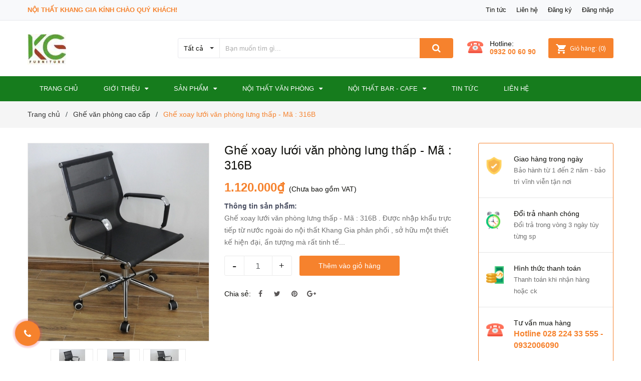

--- FILE ---
content_type: text/html; charset=utf-8
request_url: https://khanggiafurni.com/ghe-xoay-luoi-van-phong-lung-thap-ma-316b
body_size: 31565
content:
<!DOCTYPE html>
<html lang="vi">
	<head> 
 <meta name="google-site-verification" content="yi4n-Xjih2UKrg83mGK7_46q6DTeWfm-791d5AvJYcM" />
		<meta charset="UTF-8" />
		<meta name="viewport" content="width=device-width, initial-scale=1, maximum-scale=1">			
		<title>
			Ghế xoay lưới văn phòng lưng thấp - Mã : 316B
			
			
			 Khang Gia Furniture			
		</title>

		<!-- ================= Page description ================== -->
		<meta name="description" content="Ghế xoay lưới văn phòng lưng thấp - Mã : 316B . Được nhập khẩu trực tiếp từ nước ngoài do nội thất Khang Gia phân phối , sở hữu một thiết kế hiện đại, ấn tượng mà rất tinh tế với phần lưng có cấu trục uốn lượn, ôm sát cơ thể người ngồi giúp nâng đỡ và bảo vệ cột sống, phòng tránh được những căn bệnh liên quan. Chiếc gh">
		<!-- ================= Meta ================== -->
		<meta name="keywords" content="Ghế xoay lưới văn phòng lưng thấp - Mã : 316B, Ghế văn phòng cao cấp, Ghế lưới văn phòng giá rẻ, Ghế trưởng phòng, Ghế lưới văn phòng, Ghế văn phòng, bán ghế văn phòng, ghế nhân viên văn phòng, ghế văn phòng cho nhân viên, ghế văn phòng có tựa lưng cao, ghế văn phòng có tựa lưới, ghế văn phòng tựa lưng, ghế văn phòng đẹp, ghế xoay văn phòng tựa lưới, mẫu ghế văn phòng có tựa lưng, Khang Gia Furniture, khanggiafurni.com"/>		
		<link rel="canonical" href="https://khanggiafurni.com/ghe-xoay-luoi-van-phong-lung-thap-ma-316b"/>
		<meta name='revisit-after' content='1 days' />
		<meta name="robots" content="noodp,index,follow" />
		<!-- ================= Favicon ================== -->
		
		<link rel="icon" href="//bizweb.dktcdn.net/100/319/114/themes/742246/assets/favicon.png?1751985759215" type="image/x-icon" />
		
		<!-- ================= Google Fonts ================== -->
		
		
		
		
		
		<link href="//fonts.googleapis.com/css?family=Asap:400,700" rel="stylesheet" type="text/css" media="all" />
		
		
		<link href="https://fonts.googleapis.com/css?family=Yeseva+One&amp;subset=cyrillic,cyrillic-ext,latin-ext,vietnamese" rel="stylesheet">
		<!-- Facebook Open Graph meta tags -->
		

	<meta property="og:type" content="product">
	<meta property="og:title" content="Ghế xoay lưới văn phòng lưng thấp - Mã : 316B">
	
		<meta property="og:image" content="http://bizweb.dktcdn.net/thumb/grande/100/319/114/products/ghe-xoay-luoi-van-phong-lung-thap-ma-316b.jpg?v=1547218795177">
		<meta property="og:image:secure_url" content="https://bizweb.dktcdn.net/thumb/grande/100/319/114/products/ghe-xoay-luoi-van-phong-lung-thap-ma-316b.jpg?v=1547218795177">
	
		<meta property="og:image" content="http://bizweb.dktcdn.net/thumb/grande/100/319/114/products/ghe-xoay-luoi-van-phong-lung-thap-ma-316b-1.jpg?v=1547218796177">
		<meta property="og:image:secure_url" content="https://bizweb.dktcdn.net/thumb/grande/100/319/114/products/ghe-xoay-luoi-van-phong-lung-thap-ma-316b-1.jpg?v=1547218796177">
	
		<meta property="og:image" content="http://bizweb.dktcdn.net/thumb/grande/100/319/114/products/ghe-xoay-luoi-van-phong-lung-thap-ma-316b-2.jpg?v=1547218797747">
		<meta property="og:image:secure_url" content="https://bizweb.dktcdn.net/thumb/grande/100/319/114/products/ghe-xoay-luoi-van-phong-lung-thap-ma-316b-2.jpg?v=1547218797747">
	
	<meta property="og:price:amount" content="1.120.000">
	<meta property="og:price:currency" content="VND">

<meta property="og:description" content="Ghế xoay lưới văn phòng lưng thấp - Mã : 316B . Được nhập khẩu trực tiếp từ nước ngoài do nội thất Khang Gia phân phối , sở hữu một thiết kế hiện đại, ấn tượng mà rất tinh tế với phần lưng có cấu trục uốn lượn, ôm sát cơ thể người ngồi giúp nâng đỡ và bảo vệ cột sống, phòng tránh được những căn bệnh liên quan. Chiếc gh">
<meta property="og:url" content="https://khanggiafurni.com/ghe-xoay-luoi-van-phong-lung-thap-ma-316b">
<meta property="og:site_name" content="Khang Gia Furniture">		

		<!-- Plugin CSS -->	
		<link rel="stylesheet" href="//cdn.jsdelivr.net/themify-icons/0.1.2/css/themify-icons.css" >
		<link rel="stylesheet" href="https://use.fontawesome.com/releases/v5.0.13/css/all.css" integrity="sha384-DNOHZ68U8hZfKXOrtjWvjxusGo9WQnrNx2sqG0tfsghAvtVlRW3tvkXWZh58N9jp" crossorigin="anonymous">
		<link rel="stylesheet" href="//maxcdn.bootstrapcdn.com/bootstrap/3.3.7/css/bootstrap.min.css" integrity="sha384-BVYiiSIFeK1dGmJRAkycuHAHRg32OmUcww7on3RYdg4Va+PmSTsz/K68vbdEjh4u" crossorigin="anonymous">
		<link rel="stylesheet" href="//maxcdn.bootstrapcdn.com/font-awesome/4.7.0/css/font-awesome.min.css">
		<link href="//bizweb.dktcdn.net/100/319/114/themes/742246/assets/owl.carousel.min.css?1751985759215" rel="stylesheet" type="text/css" media="all" />

		<!-- Build Main CSS -->								
		<link href="//bizweb.dktcdn.net/100/319/114/themes/742246/assets/base.scss.css?1751985759215" rel="stylesheet" type="text/css" media="all" />		
		<link href="//bizweb.dktcdn.net/100/319/114/themes/742246/assets/style.scss.css?1751985759215" rel="stylesheet" type="text/css" media="all" />		
		<link href="//bizweb.dktcdn.net/100/319/114/themes/742246/assets/module.scss.css?1751985759215" rel="stylesheet" type="text/css" media="all" />
		<link href="//bizweb.dktcdn.net/100/319/114/themes/742246/assets/responsive.scss.css?1751985759215" rel="stylesheet" type="text/css" media="all" />

		<!-- Header JS -->	
		<script src="//bizweb.dktcdn.net/100/319/114/themes/742246/assets/jquery-2.2.3.min.js?1751985759215" type="text/javascript"></script>
		<!-- Bizweb javascript customer -->
		

		<!-- Bizweb conter for header -->
		<script>
	var Bizweb = Bizweb || {};
	Bizweb.store = 'khanggiafurni.mysapo.net';
	Bizweb.id = 319114;
	Bizweb.theme = {"id":742246,"name":"Sunmax","role":"main"};
	Bizweb.template = 'product';
	if(!Bizweb.fbEventId)  Bizweb.fbEventId = 'xxxxxxxx-xxxx-4xxx-yxxx-xxxxxxxxxxxx'.replace(/[xy]/g, function (c) {
	var r = Math.random() * 16 | 0, v = c == 'x' ? r : (r & 0x3 | 0x8);
				return v.toString(16);
			});		
</script>
<script>
	(function () {
		function asyncLoad() {
			var urls = ["//productreviews.sapoapps.vn/assets/js/productreviews.min.js?store=khanggiafurni.mysapo.net","//bwstatistics.sapoapps.vn/genscript/script.js?store=khanggiafurni.mysapo.net","https://googleshopping.sapoapps.vn/conversion-tracker/global-tag/798.js?store=khanggiafurni.mysapo.net","https://googleshopping.sapoapps.vn/conversion-tracker/event-tag/798.js?store=khanggiafurni.mysapo.net","https://google-shopping.sapoapps.vn/conversion-tracker/global-tag/753.js?store=khanggiafurni.mysapo.net","https://google-shopping.sapoapps.vn/conversion-tracker/event-tag/753.js?store=khanggiafurni.mysapo.net"];
			for (var i = 0; i < urls.length; i++) {
				var s = document.createElement('script');
				s.type = 'text/javascript';
				s.async = true;
				s.src = urls[i];
				var x = document.getElementsByTagName('script')[0];
				x.parentNode.insertBefore(s, x);
			}
		};
		window.attachEvent ? window.attachEvent('onload', asyncLoad) : window.addEventListener('load', asyncLoad, false);
	})();
</script>


<script>
	window.BizwebAnalytics = window.BizwebAnalytics || {};
	window.BizwebAnalytics.meta = window.BizwebAnalytics.meta || {};
	window.BizwebAnalytics.meta.currency = 'VND';
	window.BizwebAnalytics.tracking_url = '/s';

	var meta = {};
	
	meta.product = {"id": 13555794, "vendor": "Nội thất Khang Gia", "name": "Ghế xoay lưới văn phòng lưng thấp - Mã : 316B",
	"type": "Nhập khẩu", "price": 1120000 };
	
	
	for (var attr in meta) {
	window.BizwebAnalytics.meta[attr] = meta[attr];
	}
</script>

	
		<script src="/dist/js/stats.min.js?v=96f2ff2"></script>
	



<!-- Global site tag (gtag.js) - Google Analytics -->
<script async src="https://www.googletagmanager.com/gtag/js?id=UA-150833233-1"></script>
<script>
  window.dataLayer = window.dataLayer || [];
  function gtag(){dataLayer.push(arguments);}
  gtag('js', new Date());

  gtag('config', 'UA-150833233-1');
</script>
<script>

	window.enabled_enhanced_ecommerce = false;

</script>

<script>

	try {
		
				gtag('event', 'view_item', {
					event_category: 'engagement',
					event_label: "Ghế xoay lưới văn phòng lưng thấp - Mã : 316B"
				});
		
	} catch(e) { console.error('UA script error', e);}
	

</script>




<!--Facebook Pixel Code-->
<script>
	!function(f, b, e, v, n, t, s){
	if (f.fbq) return; n = f.fbq = function(){
	n.callMethod?
	n.callMethod.apply(n, arguments):n.queue.push(arguments)}; if (!f._fbq) f._fbq = n;
	n.push = n; n.loaded = !0; n.version = '2.0'; n.queue =[]; t = b.createElement(e); t.async = !0;
	t.src = v; s = b.getElementsByTagName(e)[0]; s.parentNode.insertBefore(t, s)}
	(window,
	document,'script','https://connect.facebook.net/en_US/fbevents.js');
	fbq('init', '544137929494597', {} , {'agent': 'plsapo'}); // Insert your pixel ID here.
	fbq('track', 'PageView',{},{ eventID: Bizweb.fbEventId });
	
	fbq('track', 'ViewContent', {
	content_ids: [13555794],
	content_name: '"Ghế xoay lưới văn phòng lưng thấp - Mã : 316B"',
	content_type: 'product_group',
	value: '1120000',
	currency: window.BizwebAnalytics.meta.currency
	}, { eventID: Bizweb.fbEventId });
	
</script>
<noscript>
	<img height='1' width='1' style='display:none' src='https://www.facebook.com/tr?id=544137929494597&ev=PageView&noscript=1' />
</noscript>
<!--DO NOT MODIFY-->
<!--End Facebook Pixel Code-->



<script>
	var eventsListenerScript = document.createElement('script');
	eventsListenerScript.async = true;
	
	eventsListenerScript.src = "/dist/js/store_events_listener.min.js?v=1b795e9";
	
	document.getElementsByTagName('head')[0].appendChild(eventsListenerScript);
</script>





				
		<link href="//bizweb.dktcdn.net/100/319/114/themes/742246/assets/iwish.css?1751985759215" rel="stylesheet" type="text/css" media="all" />
		<script>var ProductReviewsAppUtil=ProductReviewsAppUtil || {};</script>
	</head>
	<body>
		<div class="hidden-md hidden-lg opacity_menu"></div>
		<div class="opacity_filter"></div>
		<!-- Main content -->
		<!-- Menu mobile -->
<div id="mySidenav" class="sidenav menu_mobile hidden-md hidden-lg">
	<div class="top_menu_mobile">
		<span class="close_menu">
		</span>
	</div>
	<div class="content_memu_mb">
		<div class="link_list_mobile">

			<ul class="ct-mobile hidden">
				

			</ul>
			<ul class="ct-mobile">
				
				<li class="level0 level-top parent level_ico">
					<a href="/">Trang chủ</a>
					
				</li>
				
				<li class="level0 level-top parent level_ico">
					<a href="/gioi-thieu-noi-that-khang-gia">Giới thiệu</a>
					
					<i class="ti-plus hide_close"></i>
					<ul class="level0 sub-menu" style="display:none;">
						
					</ul>
					
				</li>
				
				<li class="level0 level-top parent level_ico">
					<a href="/collections/all">Sản phẩm</a>
					
					<i class="ti-plus hide_close"></i>
					<ul class="level0 sub-menu" style="display:none;">
						
						<li class="level1">
							<a href="/noi-that-van-phong"><span>Nội thất văn phòng</span></a>
							
							<i class="ti-plus hide_close"></i>
							<ul class="level1 sub-menu" style="display:none;">
								
								<li class="level2">
									<a href="/ghe-cong-thai-hoc"><span>Ghế Công Thái Học</span></a>
								</li>
								
								<li class="level2">
									<a href="/ghe-van-phong"><span>Ghế Văn Phòng</span></a>
								</li>
								
								<li class="level2">
									<a href="/ghe-luoi-van-phong"><span>Ghế Lưới Văn Phòng</span></a>
								</li>
								
								<li class="level2">
									<a href="/ghe-xoay-van-phong"><span>Ghế Xoay Văn Phòng Giá Rẻ</span></a>
								</li>
								
								<li class="level2">
									<a href="/ghe-truong-phong"><span>Ghế Trưởng Phòng</span></a>
								</li>
								
								<li class="level2">
									<a href="/ghe-giam-doc-cao-cap"><span>Ghế Giám Đốc</span></a>
								</li>
								
								<li class="level2">
									<a href="/ghe-phong-hop"><span>Ghế Phòng Họp - Ghế Chân Quỳ</span></a>
								</li>
								
								<li class="level2">
									<a href="/ban-ghe-phong-dao-tao"><span>Ghế Training</span></a>
								</li>
								
								<li class="level2">
									<a href="/tu-sat-van-phong-tu-locker"><span>Tủ sắt văn phòng - Tủ locker</span></a>
								</li>
								
								<li class="level2">
									<a href="/ban-chan-sat-gia-re"><span>Bàn chân sắt giá rẻ TPHCM</span></a>
								</li>
								
								<li class="level2">
									<a href="/ghe-van-phong-rainbow"><span>Ghế văn phòng rainbow</span></a>
								</li>
								
								<li class="level2">
									<a href="/ghe-nhan-vien"><span>Ghế nhân viên</span></a>
								</li>
								
								<li class="level2">
									<a href="/bo-ban-tiep-khach"><span>Bộ bàn tiếp khách</span></a>
								</li>
								
								<li class="level2">
									<a href="/ghe-bang-cho"><span>Ghế băng chờ</span></a>
								</li>
								
							</ul>
							
						</li>
						
						<li class="level1">
							<a href="/ban-van-phong"><span>Bàn văn phòng</span></a>
							
							<i class="ti-plus hide_close"></i>
							<ul class="level1 sub-menu" style="display:none;">
								
								<li class="level2">
									<a href="/ban-nhan-vien"><span>Bàn nhân viên</span></a>
								</li>
								
								<li class="level2">
									<a href="/ban-truong-phong"><span>Bàn trưởng phòng</span></a>
								</li>
								
								<li class="level2">
									<a href="/ban-chan-sat-gia-re"><span>Bàn văn phòng giá rẻ tại TPHCM</span></a>
								</li>
								
							</ul>
							
						</li>
						
						<li class="level1">
							<a href="/noi-that-cong-cong"><span>Nội thất công cộng</span></a>
							
							<i class="ti-plus hide_close"></i>
							<ul class="level1 sub-menu" style="display:none;">
								
								<li class="level2">
									<a href="/ghe-bang-cho"><span>Ghế băng chờ</span></a>
								</li>
								
								<li class="level2">
									<a href="/ghe-san-van-dong"><span>Ghế sân vận động</span></a>
								</li>
								
								<li class="level2">
									<a href="/ghe-hoi-truong"><span>Ghế hội trường</span></a>
								</li>
								
							</ul>
							
						</li>
						
						<li class="level1">
							<a href="/noi-that-bar-cafe"><span>Nội thất bar - Cafe</span></a>
							
							<i class="ti-plus hide_close"></i>
							<ul class="level1 sub-menu" style="display:none;">
								
								<li class="level2">
									<a href="/ghe-quay-bar"><span>Ghế quầy bar</span></a>
								</li>
								
								<li class="level2">
									<a href="/ghe-ca-phe-ghe-an"><span>Ghế cafe - ghế ăn</span></a>
								</li>
								
								<li class="level2">
									<a href="/ban-quay-bar"><span>Bàn quầy bar</span></a>
								</li>
								
								<li class="level2">
									<a href="/ban-cafe-ban-an-ban-sofa"><span>Bàn cafe - bàn ăn</span></a>
								</li>
								
								<li class="level2">
									<a href="/ghe-tolix-ghe-bar-ghe-cafe"><span>Ghế tolix bar - cafe</span></a>
								</li>
								
								<li class="level2">
									<a href="/bo-ban-ghe-an-ban-ghe-cafe"><span>Bộ bàn ghế ăn - bàn ghế cafe</span></a>
								</li>
								
								<li class="level2">
									<a href="/ghe-spa-ghe-quay-thap"><span>Ghế spa - ghế quầy lễ tân</span></a>
								</li>
								
								<li class="level2">
									<a href="/ban-ghe-ngoai-troi-nhap-khau"><span>Bàn ghế ngoài trời nhập khẩu</span></a>
								</li>
								
								<li class="level2">
									<a href="/ban-ghe-san-vuon"><span>Bàn Ghế Sân Vườn</span></a>
								</li>
								
								<li class="level2">
									<a href="/bo-ban-tiep-khach"><span>Bộ bàn tiếp khách</span></a>
								</li>
								
								<li class="level2">
									<a href="/ghe-tiep-khach-hien-dai"><span>Ghế tiếp khách hiện đại</span></a>
								</li>
								
							</ul>
							
						</li>
						
						<li class="level1">
							<a href="/linh-kien-ghe-van-phong"><span>Linh kiện ghế văn phòng</span></a>
							
						</li>
						
						<li class="level1">
							<a href="/ban-ghe-hoc-sinh"><span>Bàn Ghế Học Sinh</span></a>
							
							<i class="ti-plus hide_close"></i>
							<ul class="level1 sub-menu" style="display:none;">
								
								<li class="level2">
									<a href="/ghe-hoc-sinh-tieu-hoc"><span>Ghế học sinh tiều học</span></a>
								</li>
								
								<li class="level2">
									<a href="/ghe-hoc-sinh-cap-2-3"><span>Ghế học sinh cấp 2-3</span></a>
								</li>
								
							</ul>
							
						</li>
						
						<li class="level1">
							<a href="/ban-ghe-choi-game-gaming"><span>Bàn Ghế Chơi Game - Gaming</span></a>
							
							<i class="ti-plus hide_close"></i>
							<ul class="level1 sub-menu" style="display:none;">
								
								<li class="level2">
									<a href="/ban-ghe-choi-game-gaming"><span>Ghế gaming giá rẻ</span></a>
								</li>
								
								<li class="level2">
									<a href="/ban-ghe-choi-game-gaming"><span>Bàn gaming giá rẻ</span></a>
								</li>
								
							</ul>
							
						</li>
						
						<li class="level1">
							<a href="/ban-ghe-san-vuon"><span>Bàn Ghế Sân Vườn</span></a>
							
						</li>
						
						<li class="level1">
							<a href="/ghe-xep-thu-gian-ghe-thu-cung"><span>Ghế xếp thư giãn - Ghế thú cưng</span></a>
							
							<i class="ti-plus hide_close"></i>
							<ul class="level1 sub-menu" style="display:none;">
								
							</ul>
							
						</li>
						
						<li class="level1">
							<a href="/ke-xep-thong-minh-ke-trang-tri"><span>Kệ xếp thông minh - Kệ trang trí</span></a>
							
						</li>
						
					</ul>
					
				</li>
				
				<li class="level0 level-top parent level_ico">
					<a href="/noi-that-van-phong">Nội thất văn phòng</a>
					
					<i class="ti-plus hide_close"></i>
					<ul class="level0 sub-menu" style="display:none;">
						
						<li class="level1">
							<a href="/ghe-cong-thai-hoc"><span>Ghế Công Thái Học</span></a>
							
						</li>
						
						<li class="level1">
							<a href="/ghe-van-phong"><span>Ghế Văn Phòng</span></a>
							
							<i class="ti-plus hide_close"></i>
							<ul class="level1 sub-menu" style="display:none;">
								
								<li class="level2">
									<a href="/ghe-xoay-van-phong-gia-re"><span>Ghế xoay văn phòng giá rẻ</span></a>
								</li>
								
								<li class="level2">
									<a href="/ghe-van-phong-cao-cap"><span>Ghế văn phòng cao cấp</span></a>
								</li>
								
								<li class="level2">
									<a href="/ghe-lam-viec-tai-nha"><span>Ghế làm việc tại nhà</span></a>
								</li>
								
							</ul>
							
						</li>
						
						<li class="level1">
							<a href="/ghe-luoi-van-phong"><span>Ghế Lưới Văn Phòng</span></a>
							
							<i class="ti-plus hide_close"></i>
							<ul class="level1 sub-menu" style="display:none;">
								
								<li class="level2">
									<a href="/ghe-luoi-van-phong-gia-re"><span>Ghế lưới văn phòng giá rẻ</span></a>
								</li>
								
							</ul>
							
						</li>
						
						<li class="level1">
							<a href="/ghe-xoay-van-phong"><span>Ghế Xoay Văn Phòng Giá Rẻ</span></a>
							
						</li>
						
						<li class="level1">
							<a href="/ghe-truong-phong"><span>Ghế Trưởng Phòng</span></a>
							
						</li>
						
						<li class="level1">
							<a href="/ghe-giam-doc-cao-cap"><span>Ghế Giám Đốc</span></a>
							
							<i class="ti-plus hide_close"></i>
							<ul class="level1 sub-menu" style="display:none;">
								
								<li class="level2">
									<a href="/ghe-luoi-giam-doc"><span>Ghế lưới giám đốc</span></a>
								</li>
								
								<li class="level2">
									<a href="/ghe-da-giam-doc"><span>Ghế da giám đốc</span></a>
								</li>
								
							</ul>
							
						</li>
						
						<li class="level1">
							<a href="/ghe-phong-hop"><span>Ghế Phòng Họp - Ghế Chân Quỳ</span></a>
							
							<i class="ti-plus hide_close"></i>
							<ul class="level1 sub-menu" style="display:none;">
								
								<li class="level2">
									<a href="/ghe-phong-hop-boc-da-vai"><span>Ghế phòng họp bọc da - vải</span></a>
								</li>
								
								<li class="level2">
									<a href="/ghe-luoi-phong-hop"><span>Ghế lưới phòng họp</span></a>
								</li>
								
							</ul>
							
						</li>
						
						<li class="level1">
							<a href="/ban-ghe-phong-dao-tao"><span>Ghế Training</span></a>
							
						</li>
						
						<li class="level1">
							<a href="/tu-sat-van-phong-tu-locker"><span>Tủ sắt văn phòng - Tủ locker</span></a>
							
						</li>
						
						<li class="level1">
							<a href="/ban-chan-sat-gia-re"><span>Bàn chân sắt giá rẻ TPHCM</span></a>
							
						</li>
						
						<li class="level1">
							<a href="/ghe-van-phong-rainbow"><span>Ghế văn phòng rainbow</span></a>
							
						</li>
						
						<li class="level1">
							<a href="/ghe-nhan-vien"><span>Ghế nhân viên</span></a>
							
						</li>
						
						<li class="level1">
							<a href="/bo-ban-tiep-khach"><span>Bộ bàn tiếp khách</span></a>
							
						</li>
						
						<li class="level1">
							<a href="/ghe-bang-cho"><span>Ghế băng chờ</span></a>
							
						</li>
						
					</ul>
					
				</li>
				
				<li class="level0 level-top parent level_ico">
					<a href="/noi-that-bar-cafe">Nội thất  bar - Cafe</a>
					
					<i class="ti-plus hide_close"></i>
					<ul class="level0 sub-menu" style="display:none;">
						
						<li class="level1">
							<a href="/ghe-quay-bar"><span>Ghế quầy bar</span></a>
							
						</li>
						
						<li class="level1">
							<a href="/ghe-ca-phe-ghe-an"><span>Ghế cafe - ghế ăn</span></a>
							
							<i class="ti-plus hide_close"></i>
							<ul class="level1 sub-menu" style="display:none;">
								
								<li class="level2">
									<a href="/ghe-an-boc-da-nhap-khau"><span>Ghế ăn bọc da nhập khẩu</span></a>
								</li>
								
								<li class="level2">
									<a href="/ghe-cafe-nhua-gia-re"><span>Ghế cafe nhựa giá rẻ</span></a>
								</li>
								
							</ul>
							
						</li>
						
						<li class="level1">
							<a href="/ban-quay-bar"><span>Bàn quầy bar</span></a>
							
						</li>
						
						<li class="level1">
							<a href="/ban-cafe-ban-an-ban-sofa"><span>Bàn cafe - bàn ăn</span></a>
							
							<i class="ti-plus hide_close"></i>
							<ul class="level1 sub-menu" style="display:none;">
								
								<li class="level2">
									<a href="/ban-an-mat-da-cao-cap"><span>Bàn ăn mặt đá cao cấp</span></a>
								</li>
								
							</ul>
							
						</li>
						
						<li class="level1">
							<a href="/ghe-tolix-ghe-bar-ghe-cafe"><span>Ghế tolix bar - cafe</span></a>
							
						</li>
						
						<li class="level1">
							<a href="/bo-ban-ghe-an-ban-ghe-cafe"><span>Bộ bàn ghế ăn - bàn ghế cafe</span></a>
							
						</li>
						
						<li class="level1">
							<a href="/ghe-spa-ghe-quay-thap"><span>Ghế spa - ghế quầy lễ tân</span></a>
							
						</li>
						
						<li class="level1">
							<a href="/ban-ghe-ngoai-troi-nhap-khau"><span>Bàn ghế ngoài trời nhập khẩu</span></a>
							
							<i class="ti-plus hide_close"></i>
							<ul class="level1 sub-menu" style="display:none;">
								
								<li class="level2">
									<a href="/ghe-cafe-ngoai-troi"><span>Ghế cafe ngoài trời</span></a>
								</li>
								
								<li class="level2">
									<a href="/ban-cafe-ngoai-troi"><span>Bàn cafe ngoài trời</span></a>
								</li>
								
							</ul>
							
						</li>
						
						<li class="level1">
							<a href="/ban-ghe-san-vuon"><span>Bàn Ghế Sân Vườn</span></a>
							
						</li>
						
						<li class="level1">
							<a href="/bo-ban-tiep-khach"><span>Bộ bàn tiếp khách</span></a>
							
						</li>
						
						<li class="level1">
							<a href="/ghe-tiep-khach-hien-dai"><span>Ghế tiếp khách hiện đại</span></a>
							
						</li>
						
					</ul>
					
				</li>
				
				<li class="level0 level-top parent level_ico">
					<a href="/tin-tuc">Tin tức</a>
					
				</li>
				
				<li class="level0 level-top parent level_ico">
					<a href="/lien-he">Liên hệ</a>
					
				</li>
				
			</ul>
		</div>
	</div>

</div>
<!-- End -->
<header class="header">	
	<div class="topbar">
	<div class="container">
		<div class="row">
			<div class="col-md-6 col-sm-6 col-xs-12">
				<ul class="list-inline topbar_left hidden-sm hidden-xs">
					<li>
						<a class="welcome_text">Nội Thất Khang Gia Kính Chào Quý Khách!</a>
					</li>
				</ul>       
			</div>

			<div class="col-md-6 col-sm-6 d-list col-xs-12 a-right topbar_right">
				<div class="list-inline a-center f-right">
					<ul>
						<li>
							<a href="/tin-tuc" title="Tin tức" class="account_a">
								Tin tức
							</a>
							
						</li>
						<li>
							<a href="/lien-he" title="Liên hệ" class="account_a">
								Liên hệ
							</a>
						</li>
						
						<li>
							<a href="/account/register" title="Đăng ký" class="account_a">
								<span>Đăng ký</span>
							</a>
						</li>
						<li>
							<a href="/account/login" title="Đăng nhập" class="account_a">
								<span>Đăng nhập</span>
							</a>
						</li>
						
						
					</ul>
				</div>


			</div>
		</div>
	</div>
</div>
	<div class="mid-header">
		<div class="container">
			<div class="row">
				<div class="content_header">
					<div class="header-main">
						<div class="menu-bar-h nav-mobile-button hidden-md hidden-lg">
							<a href="#nav-mobile"><img src="//bizweb.dktcdn.net/100/319/114/themes/742246/assets/i_menubar.png?1751985759215" alt="menu bar" /></a>
						</div>
						<div class="col-lg-3 col-md-3">
							<div class="logo">

								
								<a href="/" class="logo-wrapper ">					
									<img src="//bizweb.dktcdn.net/100/319/114/themes/742246/assets/logo.png?1751985759215" alt="logo ">					
								</a>
								
							</div>
						</div>
						<div class="col-lg-6 col-md-6">
							<div class="header-left">
								

<div class="header_search header_searchs hidden-xs hidden-sm">
	<form class="input-group search-bar" action="/search" method="get" role="search">
		<div class="collection-selector">
			<div class="search_text">Tất cả</div>
			<div id="search_info" class="list_search" style="display: none;">
				  
				<div class="search_item" data-coll-id="4257529">Ghế Ăn Bọc Da</div>
				  
				<div class="search_item" data-coll-id="3611987">Ghế tiếp khách hiện đại</div>
				  
				<div class="search_item" data-coll-id="3609251">Ghế da giám đốc</div>
				  
				<div class="search_item" data-coll-id="3609214">Ghế lưới giám đốc</div>
				  
				<div class="search_item" data-coll-id="3508929">Bàn ăn mặt đá cao cấp</div>
				  
				<div class="search_item" data-coll-id="3501070">Ghế làm việc tại nhà</div>
				  
				<div class="search_item" data-coll-id="3498335">Ghế học sinh cấp 2-3</div>
				  
				<div class="search_item" data-coll-id="3498292">Ghế học sinh tiều học</div>
				  
				<div class="search_item" data-coll-id="3487721">Bộ bàn tiếp khách</div>
				  
				<div class="search_item" data-coll-id="3487150">Bàn cafe ngoài trời</div>
				  
				<div class="search_item" data-coll-id="3486668">Ghế cafe ngoài trời</div>
				  
				<div class="search_item" data-coll-id="3486208">Ghế cafe nhựa giá rẻ</div>
				  
				<div class="search_item" data-coll-id="3486198">Ghế ăn bọc da nhập khẩu</div>
				  
				<div class="search_item" data-coll-id="3486158">Ghế nhân viên</div>
				  
				<div class="search_item" data-coll-id="3478259">Ghế văn phòng rainbow</div>
				  
				<div class="search_item" data-coll-id="3353285">Ghế Công Thái Học</div>
				  
				<div class="search_item" data-coll-id="2695528">Kệ xếp thông minh - Kệ...</div>
				  
				<div class="search_item" data-coll-id="2695351">Ghế xếp thư giãn - Ghế...</div>
				  
				<div class="search_item" data-coll-id="2681367">Bàn Ghế Sân Vườn</div>
				  
				<div class="search_item" data-coll-id="2605825">Bàn ghế ngoài trời nhậ...</div>
				  
				<div class="search_item" data-coll-id="1971432">Bàn Ghế Chơi Game - Ga...</div>
				  
				<div class="search_item" data-coll-id="1965817">Bàn Ghế Học Sinh</div>
				  
				<div class="search_item" data-coll-id="1941255">Bàn văn phòng nhập khẩu</div>
				  
				<div class="search_item" data-coll-id="1813088">Ghế lưới phòng họp</div>
				  
				<div class="search_item" data-coll-id="1813087">Ghế phòng họp bọc da -...</div>
				  
				<div class="search_item" data-coll-id="1813086">Bàn làm việc giá rẻ</div>
				  
				<div class="search_item" data-coll-id="1811089">Ghế spa - ghế quầy thấp</div>
				  
				<div class="search_item" data-coll-id="1803369">Ghế văn phòng cao cấp</div>
				  
				<div class="search_item" data-coll-id="1803226">Bàn làm việc chân sắt ...</div>
				  
				<div class="search_item" data-coll-id="1797103">Tủ sắt văn phòng - Tủ ...</div>
				  
				<div class="search_item" data-coll-id="1639280">Ghế lưới văn phòng giá rẻ</div>
				  
				<div class="search_item" data-coll-id="1632938">Linh kiện ghế văn phòng</div>
				  
				<div class="search_item" data-coll-id="1632380">Bàn ghế phòng đào tạo</div>
				  
				<div class="search_item" data-coll-id="1630861">Ghế xoay văn phòng giá rẻ</div>
				  
				<div class="search_item" data-coll-id="1624135">Bộ bàn ghế ăn - bàn gh...</div>
				  
				<div class="search_item" data-coll-id="1623972">Ghế tolix - ghế bar - ...</div>
				  
				<div class="search_item" data-coll-id="1614419">Ghế phòng họp</div>
				  
				<div class="search_item" data-coll-id="1614395">Bàn giám đốc</div>
				  
				<div class="search_item" data-coll-id="1614394">Bàn trưởng phòng</div>
				  
				<div class="search_item" data-coll-id="1614389">Bàn nhân viên</div>
				  
				<div class="search_item" data-coll-id="1612593">Bàn văn phòng</div>
				  
				<div class="search_item" data-coll-id="1612590">Ghế giám đốc cao cấp</div>
				  
				<div class="search_item" data-coll-id="1612567">Ghế trưởng phòng</div>
				  
				<div class="search_item" data-coll-id="1610000">Ghế hội trường</div>
				  
				<div class="search_item" data-coll-id="1609999">Ghế sân vận động</div>
				  
				<div class="search_item" data-coll-id="1609998">Ghế băng chờ</div>
				  
				<div class="search_item" data-coll-id="1609997">Nội thất công cộng</div>
				  
				<div class="search_item" data-coll-id="1609996">Bàn cafe - Bàn ăn - Bà...</div>
				  
				<div class="search_item" data-coll-id="1609995">Bàn quầy bar</div>
				  
				<div class="search_item" data-coll-id="1609994">Ghế cafe - ghế ăn</div>
				
				<div class="liner_search"></div>
				<div class="search_item active" data-coll-id="0">Tất cả</div>
			</div>
		</div>
		<input type="search" name="query" value="" placeholder="Bạn muốn tìm gì... " class="input-group-field st-default-search-input search-text" autocomplete="off">
		<span class="input-group-btn">
			<button class="btn icon-fallback-text">
				<span class="fa fa-search" ></span> 
			</button>
		</span>
	</form>
</div> 
							</div>
						</div>
						<div class="col-lg-3 col-md-3">
							<div class="header-right">
								<div class="header-acount hidden-lg-down">
									<div class="wishlist_header hidden-xs hidden-sm">
										
										<div class="img_hotline"><img alt="Wishlist" src="//bizweb.dktcdn.net/thumb/icon/100/319/114/themes/742246/assets/icon_phone.png?1751985759215"/></div>
										
										<span class="text_hotline">Hotline:</span> <a class="hai01" href="tel:0932 00 60 90">0932 00 60 90</a>
										
										
									</div>
									<div class="top-cart-contain f-right hidden-xs hidden-sm visible-md visible-lg">
										<div class="mini-cart text-xs-center">
											<div class="heading-cart">
												<a class="bg_cart" href="/cart" title="Giỏ hàng">
													<img alt="Giỏ hàng" src="//bizweb.dktcdn.net/thumb/icon/100/319/114/themes/742246/assets/icon_hovercart.png?1751985759215"/>													
													<span class="text-giohang hidden-xs">Giỏ hàng:</span>
													(<span class="count_item count_item_pr">0</span>)
												</a>
											</div>	
											<div class="top-cart-content">					
												<ul id="cart-sidebar" class="mini-products-list count_li">
													<li class="list-item">
														<ul></ul>
													</li>
													<li class="action">
														<ul>
															<li class="li-fix-1">
																<div class="top-subtotal">
																	Tổng tiền thanh toán: 
																	<span class="price"></span>
																</div>
															</li>
															<li class="li-fix-2" style="">
																<div class="actions">
																	<a href="/cart" class="btn btn-primary" title="Giỏ hàng">
																		<span>Giỏ hàng</span>
																	</a>
																	<a href="/checkout" class="btn btn-checkout btn-gray" title="Thanh toán">
																		<span>Thanh toán</span>
																	</a>
																</div>
															</li>
														</ul>
													</li>
												</ul>
											</div>
										</div>
									</div>
									<div class="top-cart-contain f-right hidden-lg hidden-md visible-xs visible-sm">
										<div class="mini-cart text-xs-center">
											<div class="heading-cart-mobi">
												<a class="bg_cart" href="/cart" title="Giỏ hàng">
													<img alt="Giỏ hàng" src="//bizweb.dktcdn.net/thumb/icon/100/319/114/themes/742246/assets/icon_cart_mobi.png?1751985759215"/>
													<span class="count_item count_item_pr"></span>
												</a>
											</div>	
										</div>
									</div>
								</div>
							</div>
						</div>
					</div>
					<div class="header_search_ col-lg-12 col-md-12 col-sm-12 col-xs-12 hidden-lg hidden-md">
						<div class="search_full">
							<form action="/search" method="get" class="input-group search-bar" role="search">
								<input type="hidden" name="type" value="product">

								<input type="search" name="query" value="" placeholder="Tìm kiếm sản phẩm..." class="input-group-field">
								<span class="input-group-btn">
									<button type="submit" class="btn icon-fallback-text">
										<span class="fa fa-search" ></span>      
									</button>
								</span>
							</form>
						</div>
					</div>	
				</div>
			</div>
		</div>
	</div>

	<div class="bg-header-nav hidden-xs hidden-sm">
	<div class="container relative">
		<div class= "row row-noGutter-2">
			<nav class="header-nav">
				<ul class="item_big">
					
					
					
					<li class="nav-item ">				
						<a class="a-img" href="/"><span>Trang chủ</span></a>
					</li>
					
					
					
					
					
					<li class="nav-item ">
						<a class="a-img" href="/gioi-thieu-noi-that-khang-gia"><span>Giới thiệu</span><i class="fa fa-caret-down"></i></a>
						<ul class="item_small hidden-sm hidden-xs">
							
						</ul>
					</li>

					
					
					
					
					
					<li class="nav-item ">
						<a class="a-img" href="/collections/all"><span>Sản phẩm</span><i class="fa fa-caret-down"></i></a>
						<ul class="item_small hidden-sm hidden-xs">
							
							<li>
								<a href="/noi-that-van-phong" title="">Nội thất văn phòng <i class="fa fa-caret-right"></i></a>
								
								<ul>
									
									<li>
										<a href="/ghe-cong-thai-hoc" title="">Ghế Công Thái Học</a>
									</li>
									
									<li>
										<a href="/ghe-van-phong" title="">Ghế Văn Phòng</a>
									</li>
									
									<li>
										<a href="/ghe-luoi-van-phong" title="">Ghế Lưới Văn Phòng</a>
									</li>
									
									<li>
										<a href="/ghe-xoay-van-phong" title="">Ghế Xoay Văn Phòng Giá Rẻ</a>
									</li>
									
									<li>
										<a href="/ghe-truong-phong" title="">Ghế Trưởng Phòng</a>
									</li>
									
									<li>
										<a href="/ghe-giam-doc-cao-cap" title="">Ghế Giám Đốc</a>
									</li>
									
									<li>
										<a href="/ghe-phong-hop" title="">Ghế Phòng Họp - Ghế Chân Quỳ</a>
									</li>
									
									<li>
										<a href="/ban-ghe-phong-dao-tao" title="">Ghế Training</a>
									</li>
									
									<li>
										<a href="/tu-sat-van-phong-tu-locker" title="">Tủ sắt văn phòng - Tủ locker</a>
									</li>
									
									<li>
										<a href="/ban-chan-sat-gia-re" title="">Bàn chân sắt giá rẻ TPHCM</a>
									</li>
									
									<li>
										<a href="/ghe-van-phong-rainbow" title="">Ghế văn phòng rainbow</a>
									</li>
									
									<li>
										<a href="/ghe-nhan-vien" title="">Ghế nhân viên</a>
									</li>
									
									<li>
										<a href="/bo-ban-tiep-khach" title="">Bộ bàn tiếp khách</a>
									</li>
									
									<li>
										<a href="/ghe-bang-cho" title="">Ghế băng chờ</a>
									</li>
									
								</ul>
								
							</li>
							
							<li>
								<a href="/ban-van-phong" title="">Bàn văn phòng <i class="fa fa-caret-right"></i></a>
								
								<ul>
									
									<li>
										<a href="/ban-nhan-vien" title="">Bàn nhân viên</a>
									</li>
									
									<li>
										<a href="/ban-truong-phong" title="">Bàn trưởng phòng</a>
									</li>
									
									<li>
										<a href="/ban-chan-sat-gia-re" title="">Bàn văn phòng giá rẻ tại TPHCM</a>
									</li>
									
								</ul>
								
							</li>
							
							<li>
								<a href="/noi-that-cong-cong" title="">Nội thất công cộng <i class="fa fa-caret-right"></i></a>
								
								<ul>
									
									<li>
										<a href="/ghe-bang-cho" title="">Ghế băng chờ</a>
									</li>
									
									<li>
										<a href="/ghe-san-van-dong" title="">Ghế sân vận động</a>
									</li>
									
									<li>
										<a href="/ghe-hoi-truong" title="">Ghế hội trường</a>
									</li>
									
								</ul>
								
							</li>
							
							<li>
								<a href="/noi-that-bar-cafe" title="">Nội thất bar - Cafe <i class="fa fa-caret-right"></i></a>
								
								<ul>
									
									<li>
										<a href="/ghe-quay-bar" title="">Ghế quầy bar</a>
									</li>
									
									<li>
										<a href="/ghe-ca-phe-ghe-an" title="">Ghế cafe - ghế ăn</a>
									</li>
									
									<li>
										<a href="/ban-quay-bar" title="">Bàn quầy bar</a>
									</li>
									
									<li>
										<a href="/ban-cafe-ban-an-ban-sofa" title="">Bàn cafe - bàn ăn</a>
									</li>
									
									<li>
										<a href="/ghe-tolix-ghe-bar-ghe-cafe" title="">Ghế tolix bar - cafe</a>
									</li>
									
									<li>
										<a href="/bo-ban-ghe-an-ban-ghe-cafe" title="">Bộ bàn ghế ăn - bàn ghế cafe</a>
									</li>
									
									<li>
										<a href="/ghe-spa-ghe-quay-thap" title="">Ghế spa - ghế quầy lễ tân</a>
									</li>
									
									<li>
										<a href="/ban-ghe-ngoai-troi-nhap-khau" title="">Bàn ghế ngoài trời nhập khẩu</a>
									</li>
									
									<li>
										<a href="/ban-ghe-san-vuon" title="">Bàn Ghế Sân Vườn</a>
									</li>
									
									<li>
										<a href="/bo-ban-tiep-khach" title="">Bộ bàn tiếp khách</a>
									</li>
									
									<li>
										<a href="/ghe-tiep-khach-hien-dai" title="">Ghế tiếp khách hiện đại</a>
									</li>
									
								</ul>
								
							</li>
							
							<li>
								<a href="/linh-kien-ghe-van-phong" title="">Linh kiện ghế văn phòng </a>
								
							</li>
							
							<li>
								<a href="/ban-ghe-hoc-sinh" title="">Bàn Ghế Học Sinh <i class="fa fa-caret-right"></i></a>
								
								<ul>
									
									<li>
										<a href="/ghe-hoc-sinh-tieu-hoc" title="">Ghế học sinh tiều học</a>
									</li>
									
									<li>
										<a href="/ghe-hoc-sinh-cap-2-3" title="">Ghế học sinh cấp 2-3</a>
									</li>
									
								</ul>
								
							</li>
							
							<li>
								<a href="/ban-ghe-choi-game-gaming" title="">Bàn Ghế Chơi Game - Gaming <i class="fa fa-caret-right"></i></a>
								
								<ul>
									
									<li>
										<a href="/ban-ghe-choi-game-gaming" title="">Ghế gaming giá rẻ</a>
									</li>
									
									<li>
										<a href="/ban-ghe-choi-game-gaming" title="">Bàn gaming giá rẻ</a>
									</li>
									
								</ul>
								
							</li>
							
							<li>
								<a href="/ban-ghe-san-vuon" title="">Bàn Ghế Sân Vườn </a>
								
							</li>
							
							<li>
								<a href="/ghe-xep-thu-gian-ghe-thu-cung" title="">Ghế xếp thư giãn - Ghế thú cưng <i class="fa fa-caret-right"></i></a>
								
								<ul>
									
								</ul>
								
							</li>
							
							<li>
								<a href="/ke-xep-thong-minh-ke-trang-tri" title="">Kệ xếp thông minh - Kệ trang trí </a>
								
							</li>
							
						</ul>
					</li>

					
					
					
					
					
					<li class="nav-item ">
						<a class="a-img" href="/noi-that-van-phong"><span>Nội thất văn phòng</span><i class="fa fa-caret-down"></i></a>
						<ul class="item_small hidden-sm hidden-xs">
							
							<li>
								<a href="/ghe-cong-thai-hoc" title="">Ghế Công Thái Học </a>
								
							</li>
							
							<li>
								<a href="/ghe-van-phong" title="">Ghế Văn Phòng <i class="fa fa-caret-right"></i></a>
								
								<ul>
									
									<li>
										<a href="/ghe-xoay-van-phong-gia-re" title="">Ghế xoay văn phòng giá rẻ</a>
									</li>
									
									<li>
										<a href="/ghe-van-phong-cao-cap" title="">Ghế văn phòng cao cấp</a>
									</li>
									
									<li>
										<a href="/ghe-lam-viec-tai-nha" title="">Ghế làm việc tại nhà</a>
									</li>
									
								</ul>
								
							</li>
							
							<li>
								<a href="/ghe-luoi-van-phong" title="">Ghế Lưới Văn Phòng <i class="fa fa-caret-right"></i></a>
								
								<ul>
									
									<li>
										<a href="/ghe-luoi-van-phong-gia-re" title="">Ghế lưới văn phòng giá rẻ</a>
									</li>
									
								</ul>
								
							</li>
							
							<li>
								<a href="/ghe-xoay-van-phong" title="">Ghế Xoay Văn Phòng Giá Rẻ </a>
								
							</li>
							
							<li>
								<a href="/ghe-truong-phong" title="">Ghế Trưởng Phòng </a>
								
							</li>
							
							<li>
								<a href="/ghe-giam-doc-cao-cap" title="">Ghế Giám Đốc <i class="fa fa-caret-right"></i></a>
								
								<ul>
									
									<li>
										<a href="/ghe-luoi-giam-doc" title="">Ghế lưới giám đốc</a>
									</li>
									
									<li>
										<a href="/ghe-da-giam-doc" title="">Ghế da giám đốc</a>
									</li>
									
								</ul>
								
							</li>
							
							<li>
								<a href="/ghe-phong-hop" title="">Ghế Phòng Họp - Ghế Chân Quỳ <i class="fa fa-caret-right"></i></a>
								
								<ul>
									
									<li>
										<a href="/ghe-phong-hop-boc-da-vai" title="">Ghế phòng họp bọc da - vải</a>
									</li>
									
									<li>
										<a href="/ghe-luoi-phong-hop" title="">Ghế lưới phòng họp</a>
									</li>
									
								</ul>
								
							</li>
							
							<li>
								<a href="/ban-ghe-phong-dao-tao" title="">Ghế Training </a>
								
							</li>
							
							<li>
								<a href="/tu-sat-van-phong-tu-locker" title="">Tủ sắt văn phòng - Tủ locker </a>
								
							</li>
							
							<li>
								<a href="/ban-chan-sat-gia-re" title="">Bàn chân sắt giá rẻ TPHCM </a>
								
							</li>
							
							<li>
								<a href="/ghe-van-phong-rainbow" title="">Ghế văn phòng rainbow </a>
								
							</li>
							
							<li>
								<a href="/ghe-nhan-vien" title="">Ghế nhân viên </a>
								
							</li>
							
							<li>
								<a href="/bo-ban-tiep-khach" title="">Bộ bàn tiếp khách </a>
								
							</li>
							
							<li>
								<a href="/ghe-bang-cho" title="">Ghế băng chờ </a>
								
							</li>
							
						</ul>
					</li>

					
					
					
					
					
					<li class="nav-item ">
						<a class="a-img" href="/noi-that-bar-cafe"><span>Nội thất  bar - Cafe</span><i class="fa fa-caret-down"></i></a>
						<ul class="item_small hidden-sm hidden-xs">
							
							<li>
								<a href="/ghe-quay-bar" title="">Ghế quầy bar </a>
								
							</li>
							
							<li>
								<a href="/ghe-ca-phe-ghe-an" title="">Ghế cafe - ghế ăn <i class="fa fa-caret-right"></i></a>
								
								<ul>
									
									<li>
										<a href="/ghe-an-boc-da-nhap-khau" title="">Ghế ăn bọc da nhập khẩu</a>
									</li>
									
									<li>
										<a href="/ghe-cafe-nhua-gia-re" title="">Ghế cafe nhựa giá rẻ</a>
									</li>
									
								</ul>
								
							</li>
							
							<li>
								<a href="/ban-quay-bar" title="">Bàn quầy bar </a>
								
							</li>
							
							<li>
								<a href="/ban-cafe-ban-an-ban-sofa" title="">Bàn cafe - bàn ăn <i class="fa fa-caret-right"></i></a>
								
								<ul>
									
									<li>
										<a href="/ban-an-mat-da-cao-cap" title="">Bàn ăn mặt đá cao cấp</a>
									</li>
									
								</ul>
								
							</li>
							
							<li>
								<a href="/ghe-tolix-ghe-bar-ghe-cafe" title="">Ghế tolix bar - cafe </a>
								
							</li>
							
							<li>
								<a href="/bo-ban-ghe-an-ban-ghe-cafe" title="">Bộ bàn ghế ăn - bàn ghế cafe </a>
								
							</li>
							
							<li>
								<a href="/ghe-spa-ghe-quay-thap" title="">Ghế spa - ghế quầy lễ tân </a>
								
							</li>
							
							<li>
								<a href="/ban-ghe-ngoai-troi-nhap-khau" title="">Bàn ghế ngoài trời nhập khẩu <i class="fa fa-caret-right"></i></a>
								
								<ul>
									
									<li>
										<a href="/ghe-cafe-ngoai-troi" title="">Ghế cafe ngoài trời</a>
									</li>
									
									<li>
										<a href="/ban-cafe-ngoai-troi" title="">Bàn cafe ngoài trời</a>
									</li>
									
								</ul>
								
							</li>
							
							<li>
								<a href="/ban-ghe-san-vuon" title="">Bàn Ghế Sân Vườn </a>
								
							</li>
							
							<li>
								<a href="/bo-ban-tiep-khach" title="">Bộ bàn tiếp khách </a>
								
							</li>
							
							<li>
								<a href="/ghe-tiep-khach-hien-dai" title="">Ghế tiếp khách hiện đại </a>
								
							</li>
							
						</ul>
					</li>

					
					
					
					
					<li class="nav-item ">				
						<a class="a-img" href="/tin-tuc"><span>Tin tức</span></a>
					</li>
					
					
					
					
					<li class="nav-item ">				
						<a class="a-img" href="/lien-he"><span>Liên hệ</span></a>
					</li>
					
					
				</ul>
			</nav>
		</div>
	</div>
</div>
</header>

		<script src="https://cdnjs.cloudflare.com/ajax/libs/jquery-cookie/1.4.1/jquery.cookie.min.js" type="text/javascript"></script>






<section class="bread-crumb">
	<div class="container">
		<div class="row">
			<div class="col-xs-12">
				<ul class="breadcrumb" itemscope itemtype="http://data-vocabulary.org/Breadcrumb">					
					<li class="home">
						<a itemprop="url" href="/" ><span itemprop="title">Trang chủ</span></a>						
						<span><i class="fa">/</i></span>
					</li>
					
					
					<li>
						<a itemprop="url" href="/ghe-van-phong-cao-cap"><span itemprop="title">Ghế văn phòng cao cấp</span></a>						
						<span><i class="fa">/</i></span>
					</li>
					
					<li><strong><span itemprop="title">Ghế xoay lưới văn phòng lưng thấp - Mã : 316B</span></strong><li>
					
				</ul>
			</div>
		</div>
	</div>
</section>
<section class="product margin-top-20" itemscope itemtype="http://schema.org/Product">	
	<meta itemprop="url" content="//khanggiafurni.com/ghe-xoay-luoi-van-phong-lung-thap-ma-316b">
	<meta itemprop="name" content="Ghế xoay lưới văn phòng lưng thấp - Mã : 316B">
	<meta itemprop="image" content="//bizweb.dktcdn.net/thumb/grande/100/319/114/products/ghe-xoay-luoi-van-phong-lung-thap-ma-316b.jpg?v=1547218795177">
	<div class="container">
		<div class="row">
			<div class="details-product">
				<div class="col-lg-9 col-md-8 col-sm-12 col-xs-12">
					<div class="rows">
						<div class="product-detail-left product-images col-xs-12 col-sm-6 col-md-5 col-lg-5">
							<div class="row">
								<div class="col_large_default large-image">
									<a  href="//bizweb.dktcdn.net/thumb/1024x1024/100/319/114/products/ghe-xoay-luoi-van-phong-lung-thap-ma-316b.jpg?v=1547218795177" class="large_image_url checkurl" data-rel="prettyPhoto[product-gallery]">
										
										<img id="img_01" class="img-responsive" alt="Ghế xoay lưới văn phòng lưng thấp - Mã : 316B" src="//bizweb.dktcdn.net/thumb/large/100/319/114/products/ghe-xoay-luoi-van-phong-lung-thap-ma-316b.jpg?v=1547218795177" data-zoom-image="https://bizweb.dktcdn.net/100/319/114/products/ghe-xoay-luoi-van-phong-lung-thap-ma-316b.jpg?v=1547218795177"/>
									</a>
									<div class="hidden">
										
										
										
										
										<div class="item">
											<a href="https://bizweb.dktcdn.net/100/319/114/products/ghe-xoay-luoi-van-phong-lung-thap-ma-316b-1.jpg?v=1547218796177" data-image="https://bizweb.dktcdn.net/100/319/114/products/ghe-xoay-luoi-van-phong-lung-thap-ma-316b-1.jpg?v=1547218796177" data-zoom-image="https://bizweb.dktcdn.net/100/319/114/products/ghe-xoay-luoi-van-phong-lung-thap-ma-316b-1.jpg?v=1547218796177" data-rel="prettyPhoto[product-gallery]">										
											</a>
										</div>	
										
										
										
										
										<div class="item">
											<a href="https://bizweb.dktcdn.net/100/319/114/products/ghe-xoay-luoi-van-phong-lung-thap-ma-316b-2.jpg?v=1547218797747" data-image="https://bizweb.dktcdn.net/100/319/114/products/ghe-xoay-luoi-van-phong-lung-thap-ma-316b-2.jpg?v=1547218797747" data-zoom-image="https://bizweb.dktcdn.net/100/319/114/products/ghe-xoay-luoi-van-phong-lung-thap-ma-316b-2.jpg?v=1547218797747" data-rel="prettyPhoto[product-gallery]">										
											</a>
										</div>	
										
									</div>
								</div>
								
								<div class="aaa">
									<div id="gallery_02" class="owl-carousel owl-theme thumbnail-product thumb_product_details not-dqowl" data-loop="false" data-lg-items="3" data-md-items="3" data-sm-items="3" data-xs-items="3" data-xxs-items="3">
										
										<div class="item">
											<a href="#" data-image="https://bizweb.dktcdn.net/100/319/114/products/ghe-xoay-luoi-van-phong-lung-thap-ma-316b.jpg?v=1547218795177" data-zoom-image="//bizweb.dktcdn.net/thumb/1024x1024/100/319/114/products/ghe-xoay-luoi-van-phong-lung-thap-ma-316b.jpg?v=1547218795177">
												<img data-img="//bizweb.dktcdn.net/thumb/1024x1024/100/319/114/products/ghe-xoay-luoi-van-phong-lung-thap-ma-316b.jpg?v=1547218795177" src="//bizweb.dktcdn.net/thumb/small/100/319/114/products/ghe-xoay-luoi-van-phong-lung-thap-ma-316b.jpg?v=1547218795177" alt="Ghế xoay lưới văn phòng lưng thấp - Mã : 316B">
											</a>
										</div>
										
										<div class="item">
											<a href="#" data-image="https://bizweb.dktcdn.net/100/319/114/products/ghe-xoay-luoi-van-phong-lung-thap-ma-316b-1.jpg?v=1547218796177" data-zoom-image="//bizweb.dktcdn.net/thumb/1024x1024/100/319/114/products/ghe-xoay-luoi-van-phong-lung-thap-ma-316b-1.jpg?v=1547218796177">
												<img data-img="//bizweb.dktcdn.net/thumb/1024x1024/100/319/114/products/ghe-xoay-luoi-van-phong-lung-thap-ma-316b-1.jpg?v=1547218796177" src="//bizweb.dktcdn.net/thumb/small/100/319/114/products/ghe-xoay-luoi-van-phong-lung-thap-ma-316b-1.jpg?v=1547218796177" alt="Ghế xoay lưới văn phòng lưng thấp - Mã : 316B">
											</a>
										</div>
										
										<div class="item">
											<a href="#" data-image="https://bizweb.dktcdn.net/100/319/114/products/ghe-xoay-luoi-van-phong-lung-thap-ma-316b-2.jpg?v=1547218797747" data-zoom-image="//bizweb.dktcdn.net/thumb/1024x1024/100/319/114/products/ghe-xoay-luoi-van-phong-lung-thap-ma-316b-2.jpg?v=1547218797747">
												<img data-img="//bizweb.dktcdn.net/thumb/1024x1024/100/319/114/products/ghe-xoay-luoi-van-phong-lung-thap-ma-316b-2.jpg?v=1547218797747" src="//bizweb.dktcdn.net/thumb/small/100/319/114/products/ghe-xoay-luoi-van-phong-lung-thap-ma-316b-2.jpg?v=1547218797747" alt="Ghế xoay lưới văn phòng lưng thấp - Mã : 316B">
											</a>
										</div>
										
									</div>
								</div>
								
							</div>
						</div>
						<div class="col-xs-12 col-sm-6 col-md-7 col-lg-7 details-pro">
							<h1 class="title-product">Ghế xoay lưới văn phòng lưng thấp - Mã : 316B</h1>
							
							<div class="reviews_details_product">
								<div class="bizweb-product-reviews-badge" data-id="13555794"></div>
							</div>

							<div class="price-box" itemscope itemtype="http://schema.org/Offer">
								
								<div class="special-price"><span class="price product-price" itemprop="price">1.120.000₫</span> 
									<meta itemprop="priceCurrency" content="VND">
								</div> <!-- Giá -->
								
							</div> 
							<div class="taxable">
								(<span class="vat">Chưa bao gồm VAT</span>)
							</div>
												
							<div class="product-summary product_description margin-bottom-0">
								<div class="rte description text4line ">
									<span style="display: block;font-weight: bold;color: #474c5f">Thông tin sản phẩm:</span>
									
									Ghế xoay lưới văn phòng lưng thấp - Mã : 316B . Được nhập khẩu trực tiếp từ nước ngoài do nội thất Khang Gia phân phối ,&nbsp;sở hữu một thiết kế hiện đại, ấn tượng mà rất tinh tế...
									
								</div>

							</div>
							
							<div class="form-product col-sm-12">
								<form enctype="multipart/form-data" id="add-to-cart-form" action="/cart/add" method="post" class="form-inline margin-bottom-0">
									
									<div class="box-variant clearfix ">
										
										<input type="hidden" name="variantId" value="22615365" />
										
									</div>
									<div class="form-group form_button_details">
										<div class="form_hai ">
											<div class="custom input_number_product custom-btn-number form-control">									
												<button class="btn_num num_1 button button_qty" onClick="var result = document.getElementById('qtym'); var qtypro = result.value; if( !isNaN( qtypro ) &amp;&amp; qtypro &gt; 1 ) result.value--;return false;" type="button">-</button>
												<input type="text" id="qtym" name="quantity" value="1"  onkeyup="valid(this,'numbers')" onkeypress='validate(event)' class="form-control prd_quantity">
												<button class="btn_num num_2 button button_qty" onClick="var result = document.getElementById('qtym'); var qtypro = result.value; if( !isNaN( qtypro )) result.value++;return false;" type="button">+</button>
											</div>
											<div class="button_actions">
												<input class="hidden" type="hidden" name="variantId" value="22615365" />
												
												
												
												<button type="submit" class="btn btn-lg  btn-cart button_cart_buy_enable add_to_cart btn_buy" title="Cho vào giỏ hàng">
													<span class="btn-content">Thêm vào giỏ hàng</span>
												</button>
												
																			
												
											</div>
										</div>
									</div>
								</form>
							</div>
							
							
							
							
						
						
						
					
					
					
					<div class="social-sharing ">
						
  
  



<div class="social-media" data-permalink="https://khanggiafurni.com/ghe-xoay-luoi-van-phong-lung-thap-ma-316b">
	<label>Chia sẻ: </label>
	
	<a target="_blank" href="//www.facebook.com/sharer.php?u=https://khanggiafurni.com/ghe-xoay-luoi-van-phong-lung-thap-ma-316b" class="share-facebook" title="Chia sẻ lên Facebook">
		<i class="fa fa-facebook"></i>
	</a>
	

	
	<a target="_blank" href="//twitter.com/share?text=Ghếxoaylướivănphònglưngthấp-Mã:316B&amp;url=https://khanggiafurni.com/ghe-xoay-luoi-van-phong-lung-thap-ma-316b" class="share-twitter" title="Chia sẻ lên Twitter">
		<i class="fa fa-twitter"></i>
	</a>
	

	
	<a target="_blank" href="//pinterest.com/pin/create/button/?url=https://khanggiafurni.com/ghe-xoay-luoi-van-phong-lung-thap-ma-316b&amp;media=http://bizweb.dktcdn.net/thumb/1024x1024/100/319/114/products/ghe-xoay-luoi-van-phong-lung-thap-ma-316b.jpg?v=1547218795177&amp;description=Ghếxoaylướivănphònglưngthấp-Mã:316B" class="share-pinterest" title="Chia sẻ lên pinterest">
		<i class="fa fa-pinterest"></i>
	</a>
	

	

	
	<a target="_blank" href="//plus.google.com/share?url=https://khanggiafurni.com/ghe-xoay-luoi-van-phong-lung-thap-ma-316b" class="share-google" title="+1">
		<i class="fa fa-google-plus"></i>
	</a>
	
</div>
					</div>
					
				</div>
			</div>

			<div class="col-xs-12 col-lg-12 col-sm-12 col-md-12">
				<div class="row margin-top-50 xs-margin-top-15 margin-bottom-30">
					
					<div class="col-xs-12 col-lg-12 col-sm-12 col-md-12 no-padding">
						<!-- Nav tabs -->
						<div class="product-tab e-tabs">
							<ul class="tabs tabs-title clearfix">	
								
								<li class="tab-link" data-tab="tab-1">
									<h3><span>Mô tả</span></h3>
								</li>																	
								
								
								<li class="tab-link" data-tab="tab-2">
									<h3><span>Tab tùy chỉnh</span></h3>
								</li>																	
								
								
								<li class="tab-link" data-tab="tab-3">
									<h3><span>Đánh giá(APP)</span></h3>
								</li>																	
								
							</ul>																									

							
							<div id="tab-1" class="tab-content">
								<div class="rte">
									
									
									<p><a href="https://khanggiafurni.com/ghe-xoay-luoi-van-phong-lung-thap-ma-316b"><strong>Ghế xoay lưới văn phòng lưng thấp - Mã : 316B</strong></a> . Được nhập khẩu trực tiếp từ nước ngoài do nội thất Khang Gia phân phối ,&nbsp;sở hữu một thiết kế hiện đại, ấn tượng mà rất tinh tế với phần lưng có cấu trục uốn lượn, ôm sát cơ thể người ngồi giúp nâng đỡ và bảo vệ cột sống, phòng tránh được những căn bệnh liên quan. Chiếc <strong>ghế xoay lưới&nbsp;văn phòng</strong> tạo cho người ngồi một tư thế làm việc đúng làm tăng khả năng tuần hoàn và lưu thông máu giúp luôn giữ tinh thần làm việc.&nbsp;</p>
<p><img data-thumb="original" original-height="544" original-width="547" src="//bizweb.dktcdn.net/100/319/114/files/ghe-xoay-luoi-van-phong-lung-thap-ma-316b-2.jpg?v=1547218727206" /></p>
<p><a href="https://khanggiafurni.com/ghe-luoi-van-phong"><strong>Ghế xoay lưới văn phòng lưng thấp</strong></a>, sử dụng chất liệu lưới cao cấp mềm mại, rất thoáng giúp chống tích tụ nhiệt tạo cảm giác thoải mái, mát mẻ khi ngồi lâu. Lưng ghế có thiết kế liền mạch rất hiện đại, thêm phần tựa đầu chống mỏi. Khung ghế được làm bằng khung thép&nbsp;chịu lực tốt, được mạ crom sáng bóng, chống gỉ có độ bền bỉ và thời gian sử dụng lâu dài. Nếu bạn đang cần tìm một mẫu&nbsp;ghế văn phòng&nbsp;êm ái, bảo vệ sức khỏe và chắc chắc thì&nbsp;<strong><a href="https://khanggiafurni.com/ghe-van-phong">Ghế xoay lưới văn phòng lưng thấp - Mã : 316B</a>&nbsp;</strong>sẽ là sự chọn tuyệt vời, cùng với một thiết kế hiện đại, sang trọng sẽ tạo thêm điểm nhấn cho văn phòng của bạn.</p>
<p>Thông số kỹ thuất :</p>
<ol>
<li>&nbsp;Chất liệu : Lưới tổng hợp đan đôi , khung thép mạ crom&nbsp;</li>
<li>&nbsp;Màu sắc : Đen , đồng ( Màu đặt theo yêu cầu )</li>
<li>Nhập khẩu từ Đài Loan</li>
<li>Kích thước :&nbsp;
<table border="1" cellpadding="0">
<tbody>
<tr>
	<td rowspan="2">&nbsp;</td>
	<td colspan="3"><strong>KÍCH THƯỚC</strong></td>
	<td rowspan="2"><strong>GIÁ BÁN</strong>&nbsp;</td>
</tr>
<tr>
	<td><strong>Rộng</strong></td>
	<td><strong>Sâu</strong></td>
	<td><strong>Cao</strong></td>
</tr>
<tr>
	<td><strong>316B</strong></td>
	<td>580</td>
	<td>620</td>
	<td>1000<br />
	÷<br />
	1055</td>
	<td>1.120.000</td>
</tr>
</tbody></table></li></ol>
																	
									</div>	
								</div>	
								
								
								<div id="tab-2" class="tab-content">
									<div class="rte">
										Nội dung tùy chỉnh viết tại đây	
									</div>
								</div>	
								
								
								<div id="tab-3" class="tab-content">
									<div class="rte">
										<div id="bizweb-product-reviews" class="bizweb-product-reviews" data-id="13555794">
    
</div>
									</div>
								</div>	
								
							</div>
						</div>
						

					</div>
				</div>
			</div>
			<div class="col-lg-3 col-md-4 col-sm-12 col-xs-12">
				<div class="right_module">
					<div class="module_service_details">
						<div class="wrap_module_service">
							<div class="item_service">
								<div class="wrap_item_">
									<div class="content_service">
										<p>Giao hàng trong ngày</p>
										<span>Bảo hành từ 1 đến 2 năm - bảo trì vĩnh viễn tận nơi</span>
									</div>
								</div>
							</div>
							<div class="item_service">
								<div class="wrap_item_">
									<div class="content_service">
										<p>Đổi trả nhanh chóng</p>
										<span>Đổi trả trong vòng 3 ngày tùy từng sp</span>
									</div>
								</div>
							</div>
							<div class="item_service">
								<div class="wrap_item_">
									<div class="content_service">
										<p>Hình thức thanh toán</p>
										<span>Thanh toán khi nhận hàng hoặc ck</span>
									</div>
								</div>
							</div>
							<div class="item_service">
								<div class="wrap_item_">
									<div class="content_service">
										<p>Tư vấn mua hàng</p>
										<span class="phone_red">Hotline <a class="hai01" href="tel:028 224 33 555 - 0932006090">028 224 33 555 - 0932006090</a></span>
									</div>
								</div>
							</div>
						</div>
					</div>
					
					<div class="module_best_sale_product margin-bottom-30">
						<div class="title_module_ heading">
							<h2 class="title-head"><a href="ghe-luoi-van-phong" title="Có thể bạn thích">Có thể bạn thích</a></h2>
						</div>
						<div class="sale_off_today">
							
							<div class="not-dqowl wrp_list_product">
								
								
								
								
								
								
								 
								
								
								
								
								<div class="item_small">
									




 












<div class="product-mini-item clearfix  ">
	<a href="/ghe-phong-hop-chan-quy-lung-luoi-gia-re-cq-4001" class="product-img">
		

		

		<img src="//bizweb.dktcdn.net/thumb/small/100/319/114/products/ghe-phong-hop-chan-quy-lung-luoi-gia-re-cq-4001.jpg?v=1619679137473" alt="Ghế phòng họp chân quỳ lưng lưới giá rẻ : CQ - 4001">
	</a>

	<div class="product-info"> 
		<h3><a href="/ghe-phong-hop-chan-quy-lung-luoi-gia-re-cq-4001" title="Ghế phòng họp chân quỳ lưng lưới giá rẻ : CQ - 4001" class="product-name text3line">Ghế phòng họp chân quỳ lưng lưới giá rẻ : CQ - ...</a></h3>
		<div class="price-box">
			
			
			
			<div class="special-price"><span class="price product-price">450.000₫</span> </div> <!-- Giá -->
			
			
			

		</div>

	</div>
</div>
								</div>
								
								
								
								
								
								
								 
								
								
								
								
								<div class="item_small">
									




 












<div class="product-mini-item clearfix  ">
	<a href="/ghe-xoay-nhan-vien-gia-re-kg-melio" class="product-img">
		

		

		<img src="//bizweb.dktcdn.net/thumb/small/100/319/114/products/ghe-xoay-nhan-vien-gia-re-kg-melio-1.png?v=1733214628973" alt="Ghế xoay nhân viên giá rẻ: KG - Melio">
	</a>

	<div class="product-info"> 
		<h3><a href="/ghe-xoay-nhan-vien-gia-re-kg-melio" title="Ghế xoay nhân viên giá rẻ: KG - Melio" class="product-name text3line">Ghế xoay nhân viên giá rẻ: KG - Melio</a></h3>
		<div class="price-box">
			
			
			
			<div class="special-price"><span class="price product-price">460.000₫</span> </div> <!-- Giá -->
			
			
			

		</div>

	</div>
</div>
								</div>
								
								
								
								
								
								
								 
								
								
								
								
								<div class="item_small">
									




 












<div class="product-mini-item clearfix  ">
	<a href="/ghe-chan-quy-lung-luoi-gia-re-kg-c05-1" class="product-img">
		

		

		<img src="//bizweb.dktcdn.net/thumb/small/100/319/114/products/ghe-chan-quy-lung-luoi-gia-re-kg-c05-1.png?v=1723544445620" alt="Ghế chân quỳ lưng lưới giá rẻ: KG - C05-1">
	</a>

	<div class="product-info"> 
		<h3><a href="/ghe-chan-quy-lung-luoi-gia-re-kg-c05-1" title="Ghế chân quỳ lưng lưới giá rẻ: KG - C05-1" class="product-name text3line">Ghế chân quỳ lưng lưới giá rẻ: KG - C05-1</a></h3>
		<div class="price-box">
			
			
			
			<div class="special-price"><span class="price product-price">490.000₫</span> </div> <!-- Giá -->
			
			
			

		</div>

	</div>
</div>
								</div>
								
								
								
								
								
								
								 
								
								
								
								
								<div class="item_small">
									




 












<div class="product-mini-item clearfix  ">
	<a href="/ghe-van-phong-luoi-gia-re-chan-xoay-kg-528-2" class="product-img">
		

		

		<img src="//bizweb.dktcdn.net/thumb/small/100/319/114/products/ghe-van-phong-luoi-gia-re-chan-xoay-kg-528-2.jpg?v=1720630250383" alt="Ghế Văn Phòng Lưới Giá Rẻ Chân Xoay: KG - 528-2">
	</a>

	<div class="product-info"> 
		<h3><a href="/ghe-van-phong-luoi-gia-re-chan-xoay-kg-528-2" title="Ghế Văn Phòng Lưới Giá Rẻ Chân Xoay: KG - 528-2" class="product-name text3line">Ghế Văn Phòng Lưới Giá Rẻ Chân Xoay: KG - 528-2</a></h3>
		<div class="price-box">
			
			
			
			<div class="special-price"><span class="price product-price">520.000₫</span> </div> <!-- Giá -->
			
			
			

		</div>

	</div>
</div>
								</div>
								
								
								
								
								
								
								 
								
								
								
								
								<div class="item_small">
									




 












<div class="product-mini-item clearfix  ">
	<a href="/ghe-van-phong-chan-quy-luoi-gia-re-kg-c06" class="product-img">
		

		

		<img src="//bizweb.dktcdn.net/thumb/small/100/319/114/products/ghe-van-phong-chan-quy-luoi-gia-re-kg-c06-6.png?v=1723545820817" alt="Ghế văn phòng chân quỳ lưới giá rẻ: KG - C06">
	</a>

	<div class="product-info"> 
		<h3><a href="/ghe-van-phong-chan-quy-luoi-gia-re-kg-c06" title="Ghế văn phòng chân quỳ lưới giá rẻ: KG - C06" class="product-name text3line">Ghế văn phòng chân quỳ lưới giá rẻ: KG - C06</a></h3>
		<div class="price-box">
			
			
			
			<div class="special-price"><span class="price product-price">550.000₫</span> </div> <!-- Giá -->
			
			
			

		</div>

	</div>
</div>
								</div>
								
								
								
								
								
								
								 
								
								
								
								
								<div class="item_small">
									




 












<div class="product-mini-item clearfix  ">
	<a href="/ghe-chan-quy-gia-re-lung-cao-kg-c05" class="product-img">
		

		

		<img src="//bizweb.dktcdn.net/thumb/small/100/319/114/products/ghe-chan-quy-gia-re-lung-cao-kg-c05.png?v=1723544166487" alt="Ghế chân quỳ giá rẻ lưng cao: KG - C05">
	</a>

	<div class="product-info"> 
		<h3><a href="/ghe-chan-quy-gia-re-lung-cao-kg-c05" title="Ghế chân quỳ giá rẻ lưng cao: KG - C05" class="product-name text3line">Ghế chân quỳ giá rẻ lưng cao: KG - C05</a></h3>
		<div class="price-box">
			
			
			
			<div class="special-price"><span class="price product-price">550.000₫</span> </div> <!-- Giá -->
			
			
			

		</div>

	</div>
</div>
								</div>
								
								
								
								
								
								
								 
								
								
								
								
								<div class="item_small">
									




 












<div class="product-mini-item clearfix  ">
	<a href="/ghe-luoi-van-phong-gia-re-du-mau-kg-528" class="product-img">
		

		

		<img src="//bizweb.dktcdn.net/thumb/small/100/319/114/products/ghe-luoi-van-phong-gia-re-528-2.jpg?v=1695738347890" alt="Ghế lưới văn phòng giá rẻ đủ màu : KG - 528">
	</a>

	<div class="product-info"> 
		<h3><a href="/ghe-luoi-van-phong-gia-re-du-mau-kg-528" title="Ghế lưới văn phòng giá rẻ đủ màu : KG - 528" class="product-name text3line">Ghế lưới văn phòng giá rẻ đủ màu : KG - 528</a></h3>
		<div class="price-box">
			
			
			
			<div class="special-price"><span class="price product-price">550.000₫</span> </div> <!-- Giá -->
			
			
			

		</div>

	</div>
</div>
								</div>
								
								
								
								
								
								
								 
								
								
								
								
								<div class="item_small">
									




 












<div class="product-mini-item clearfix  ">
	<a href="/ghe-quy-phong-hop-lung-luoi-gia-re-o-tp-hcm-ma-528q" class="product-img">
		

		

		<img src="//bizweb.dktcdn.net/thumb/small/100/319/114/products/ghe-quy-phong-hop-lung-luoi-gia-re-o-tp-hcm-ma-528q-4.png?v=1724291545303" alt="Ghế quỳ phòng họp lưng lưới giá rẻ ở TP. HCM- Mã 528Q">
	</a>

	<div class="product-info"> 
		<h3><a href="/ghe-quy-phong-hop-lung-luoi-gia-re-o-tp-hcm-ma-528q" title="Ghế quỳ phòng họp lưng lưới giá rẻ ở TP. HCM- Mã 528Q" class="product-name text3line">Ghế quỳ phòng họp lưng lưới giá rẻ ở TP. HCM- M...</a></h3>
		<div class="price-box">
			
			
			
			<div class="special-price"><span class="price product-price">560.000₫</span> </div> <!-- Giá -->
			
			
			

		</div>

	</div>
</div>
								</div>
								
								
								
								
								
								
								 
								
								
								
								
								<div class="item_small">
									




 












<div class="product-mini-item clearfix  ">
	<a href="/ghe-lam-viec-chan-quy-luoi-lung-cao-kg-c09" class="product-img">
		

		

		<img src="//bizweb.dktcdn.net/thumb/small/100/319/114/products/ghe-lam-viec-chan-quy-luoi-lung-cao-kg-c09.png?v=1723555362103" alt="Ghế làm việc chân quỳ lưới lưng cao: KG - C09">
	</a>

	<div class="product-info"> 
		<h3><a href="/ghe-lam-viec-chan-quy-luoi-lung-cao-kg-c09" title="Ghế làm việc chân quỳ lưới lưng cao: KG - C09" class="product-name text3line">Ghế làm việc chân quỳ lưới lưng cao: KG - C09</a></h3>
		<div class="price-box">
			
			
			
			<div class="special-price"><span class="price product-price">580.000₫</span> </div> <!-- Giá -->
			
			
			

		</div>

	</div>
</div>
								</div>
								
								
								
								
								
								
								
								
								 
								
								
								
								
								<div class="item_small">
									




 














<div class="product-mini-item clearfix   on-sale">
	<a href="/ghe-luoi-van-phong-gia-re-khang-gia-zela" class="product-img">
		

		

		<img src="//bizweb.dktcdn.net/thumb/small/100/319/114/products/ghe-luoi-van-phong-gia-re-khang-gia-zela-5.jpg?v=1622524783173" alt="Ghế lưới văn phòng giá rẻ Khang Gia : Zela">
	</a>

	<div class="product-info"> 
		<h3><a href="/ghe-luoi-van-phong-gia-re-khang-gia-zela" title="Ghế lưới văn phòng giá rẻ Khang Gia : Zela" class="product-name text3line">Ghế lưới văn phòng giá rẻ Khang Gia : Zela</a></h3>
		<div class="price-box">
			
			
			
			<span class="price"><span class="price product-price">580.000₫</span> </span> <!-- Giá Khuyến mại -->

			<span class="old-price"><del class="sale-price">680.000₫</del> </span> <!-- Giá gốc -->
			
			
			

		</div>

	</div>
</div>
								</div>
								
								
								
								
								
								
								 
								
								
								
								
								<div class="item_small">
									




 












<div class="product-mini-item clearfix  ">
	<a href="/ghe-phong-hop-luoi-lung-cao-nem-ngoi-em-cq-4010" class="product-img">
		

		

		<img src="//bizweb.dktcdn.net/thumb/small/100/319/114/products/ghe-phong-hop-luoi-lung-cao-nem-ngoi-em-cq-4010.jpg?v=1619681352493" alt="Ghế phòng họp lưới lưng cao nệm ngồi êm : CQ - 4010">
	</a>

	<div class="product-info"> 
		<h3><a href="/ghe-phong-hop-luoi-lung-cao-nem-ngoi-em-cq-4010" title="Ghế phòng họp lưới lưng cao nệm ngồi êm : CQ - 4010" class="product-name text3line">Ghế phòng họp lưới lưng cao nệm ngồi êm : CQ - ...</a></h3>
		<div class="price-box">
			
			
			
			<div class="special-price"><span class="price product-price">620.000₫</span> </div> <!-- Giá -->
			
			
			

		</div>

	</div>
</div>
								</div>
								
								
								
								
								
								
								 
								
								
								
								
								<div class="item_small">
									




 












<div class="product-mini-item clearfix  ">
	<a href="/ghe-xoay-van-phong-co-tua-dau-lung-luoi-kg-607" class="product-img">
		

		

		<img src="//bizweb.dktcdn.net/thumb/small/100/319/114/products/ghe-xoay-van-phong-co-tua-dau-lung-luoi-kg-607-6.png?v=1723546492170" alt="Ghế xoay văn phòng có tựa đầu lưng lưới: KG - 607">
	</a>

	<div class="product-info"> 
		<h3><a href="/ghe-xoay-van-phong-co-tua-dau-lung-luoi-kg-607" title="Ghế xoay văn phòng có tựa đầu lưng lưới: KG - 607" class="product-name text3line">Ghế xoay văn phòng có tựa đầu lưng lưới: KG - 607</a></h3>
		<div class="price-box">
			
			
			
			<div class="special-price"><span class="price product-price">650.000₫</span> </div> <!-- Giá -->
			
			
			

		</div>

	</div>
</div>
								</div>
								
							</div>
						</div>
					</div>
					
				</div>
			</div>
			
			
			
								
			
			<div class="col-lg-12 related-product margin-top-20 xs-margin-top-0 margin-bottom-30">
				<div class="section_prd_feature">
					<div class="heading heading_related_h">
						<h2 class="title-head"><a href="/ghe-van-phong-cao-cap">Sản phẩm cùng loại</a></h2>
					</div>
					<div class="products product_related products-view-grid-bb owl-carousel owl-theme products-view-grid not-dot2" data-dot= "false" data-nav= "false" data-lg-items="4" data-md-items="4" data-sm-items="3" data-xs-items="2" data-margin="30">
						
						
						<div class="item saler_item col-lg-12 col-md-12 col-sm-12 col-xs-12 no-padding">
							<div class="owl_item_product product-col">
								




 












































<div class="product-box">															
	<div class="product-thumbnail">
		
		<div class="sale-flash new">Mới</div>
		

		<a class="image_link display_flex" href="/ghe-luoi-xoay-van-phong-han-quoc-sinet-a-purple" title="Ghế lưới xoay văn phòng Hàn Quốc: Sinet A – Purple">
			<img src="//bizweb.dktcdn.net/100/319/114/themes/742246/assets/product-1.png?1751985759215"  data-lazyload="//bizweb.dktcdn.net/thumb/large/100/319/114/products/ghe-luoi-xoay-van-phong-han-quoc-sinet-a-purple-7.png?v=1731036977370" alt="Ghế lưới xoay văn phòng Hàn Quốc: Sinet A – Purple">
		</a>
		
		<div class="summary_grid hidden-xs hidden-sm hidden-md" onclick="window.location.href='/ghe-luoi-xoay-van-phong-han-quoc-sinet-a-purple';">
			<div class="rte description">
				
				Ghế lưới xoay văn phòng Hàn Quốc: Sinet A – Purple là sản phẩm sở hữu thiết kế theo tiêu chuẩn bảo vệ sức khỏe người ngồi làm việc trong ...
								
			</div>
		</div>
		<div class="product-action-grid clearfix">
			<form action="/cart/add" method="post" class="variants form-nut-grid" data-id="product-actions-38164170" enctype="multipart/form-data">
				<div>
					
					<input type="hidden" name="variantId" value="128504460" />
					<button class="button_wh_40 btn-cart left-to add_to_cart" title="Đặt mua">
						Đặt mua				
					</button>
					
					
					<a title="Xem nhanh" href="/ghe-luoi-xoay-van-phong-han-quoc-sinet-a-purple" data-handle="ghe-luoi-xoay-van-phong-han-quoc-sinet-a-purple" class="button_wh_40 btn_view right-to quick-view">
						Xem nhanh
					</a>
					
					

				</div>
			</form>
		</div>
	</div>
	<div class="product-info effect a-left">
		
		<div class="info_hhh">
			<h3 class="product-name product-name-hover"><a href="/ghe-luoi-xoay-van-phong-han-quoc-sinet-a-purple" title="Ghế lưới xoay văn phòng Hàn Quốc: Sinet A – Purple">Ghế lưới xoay văn phòng Hàn Quốc: Sinet A – Purple</a></h3>
			
			
			<div class="price-box clearfix">
				<span class="price product-price">3.800.000₫</span>
			</div>
			
			
			<div class="reviews-product-grid">
				<div class="bizweb-product-reviews-badge" data-id="38164170"></div>
			</div>
		</div>

	</div>

</div>
							</div>
						</div>
						
						
						
						<div class="item saler_item col-lg-12 col-md-12 col-sm-12 col-xs-12 no-padding">
							<div class="owl_item_product product-col">
								




 





























































<div class="product-box">															
	<div class="product-thumbnail">
		
		<div class="sale-flash new">Mới</div>
		

		<a class="image_link display_flex" href="/ghe-lanh-dao-nu-cao-cap-nhap-khau-rainbow-jc-cm-b42bst-2" title="Ghế Lãnh Đạo Nữ Cao Cấp Nhập Khẩu Rainbow: JC - CM-B42BST-2">
			<img src="//bizweb.dktcdn.net/100/319/114/themes/742246/assets/product-1.png?1751985759215"  data-lazyload="//bizweb.dktcdn.net/thumb/large/100/319/114/products/ghe-lanh-dao-nu-cao-cap-nhap-khau-rainbow-jc-cm-b42bst-2.png?v=1729999482140" alt="Ghế Lãnh Đạo Nữ Cao Cấp Nhập Khẩu Rainbow: JC - CM-B42BST-2">
		</a>
		
		<div class="summary_grid hidden-xs hidden-sm hidden-md" onclick="window.location.href='/ghe-lanh-dao-nu-cao-cap-nhap-khau-rainbow-jc-cm-b42bst-2';">
			<div class="rte description">
				
				Ghế Lãnh Đạo Nữ Cao Cấp Nhập Khẩu Rainbow: JC - CM-B42BST-2
Thuộc dòng ghế bọc da cao cấp lưng trung trong bộ sưu tập ghế văn phòng rainb...
								
			</div>
		</div>
		<div class="product-action-grid clearfix">
			<form action="/cart/add" method="post" class="variants form-nut-grid" data-id="product-actions-37943164" enctype="multipart/form-data">
				<div>
					
					<input type="hidden" name="variantId" value="127757104" />
					<button class="button_wh_40 btn-cart left-to add_to_cart" title="Đặt mua">
						Đặt mua				
					</button>
					
					
					<a title="Xem nhanh" href="/ghe-lanh-dao-nu-cao-cap-nhap-khau-rainbow-jc-cm-b42bst-2" data-handle="ghe-lanh-dao-nu-cao-cap-nhap-khau-rainbow-jc-cm-b42bst-2" class="button_wh_40 btn_view right-to quick-view">
						Xem nhanh
					</a>
					
					

				</div>
			</form>
		</div>
	</div>
	<div class="product-info effect a-left">
		
		<div class="info_hhh">
			<h3 class="product-name product-name-hover"><a href="/ghe-lanh-dao-nu-cao-cap-nhap-khau-rainbow-jc-cm-b42bst-2" title="Ghế Lãnh Đạo Nữ Cao Cấp Nhập Khẩu Rainbow: JC - CM-B42BST-2">Ghế Lãnh Đạo Nữ Cao Cấp Nhập Khẩu Rainbow: JC - CM-B42BST-2</a></h3>
			
			
			<div class="price-box clearfix">
				<span class="price product-price">4.500.000₫</span>
			</div>
			
			
			<div class="reviews-product-grid">
				<div class="bizweb-product-reviews-badge" data-id="37943164"></div>
			</div>
		</div>

	</div>

</div>
							</div>
						</div>
						
						
						
						<div class="item saler_item col-lg-12 col-md-12 col-sm-12 col-xs-12 no-padding">
							<div class="owl_item_product product-col">
								




 


















































<div class="product-box">															
	<div class="product-thumbnail">
		
		
		

		<a class="image_link display_flex" href="/bo-ban-ghe-giam-doc-nhap-khau-jc-b1860" title="Bộ bàn ghế giám đốc nhập khẩu: JC - B1860">
			<img src="//bizweb.dktcdn.net/100/319/114/themes/742246/assets/product-1.png?1751985759215"  data-lazyload="//bizweb.dktcdn.net/thumb/large/100/319/114/products/bo-ban-ghe-giam-doc-nhap-khau-jc-b1860-3.png?v=1728816351897" alt="Bộ bàn ghế giám đốc nhập khẩu: JC - B1860">
		</a>
		
		<div class="summary_grid hidden-xs hidden-sm hidden-md" onclick="window.location.href='/bo-ban-ghe-giam-doc-nhap-khau-jc-b1860';">
			<div class="rte description">
				
				Trải nghiệm đẳng cấp lãnh đạo với Bộ bàn ghế giám đốc nhập khẩu JC - B1860 từ Nội Thất Khang Gia

Sang trọng, quyền lực và tinh tế, đó là...
								
			</div>
		</div>
		<div class="product-action-grid clearfix">
			<form action="/cart/add" method="post" class="variants form-nut-grid" data-id="product-actions-37667445" enctype="multipart/form-data">
				<div>
					
					<input type="hidden" name="variantId" value="126997752" />
					<button class="button_wh_40 btn-cart left-to add_to_cart" title="Đặt mua">
						Đặt mua				
					</button>
					
					
					<a title="Xem nhanh" href="/bo-ban-ghe-giam-doc-nhap-khau-jc-b1860" data-handle="bo-ban-ghe-giam-doc-nhap-khau-jc-b1860" class="button_wh_40 btn_view right-to quick-view">
						Xem nhanh
					</a>
					
					

				</div>
			</form>
		</div>
	</div>
	<div class="product-info effect a-left">
		
		<div class="info_hhh">
			<h3 class="product-name product-name-hover"><a href="/bo-ban-ghe-giam-doc-nhap-khau-jc-b1860" title="Bộ bàn ghế giám đốc nhập khẩu: JC - B1860">Bộ bàn ghế giám đốc nhập khẩu: JC - B1860</a></h3>
			
			
			<div class="price-box clearfix">
				<span class="price product-price">13.590.000₫</span>
			</div>
			
			
			<div class="reviews-product-grid">
				<div class="bizweb-product-reviews-badge" data-id="37667445"></div>
			</div>
		</div>

	</div>

</div>
							</div>
						</div>
						
						
						
						<div class="item saler_item col-lg-12 col-md-12 col-sm-12 col-xs-12 no-padding">
							<div class="owl_item_product product-col">
								




 



































<div class="product-box">															
	<div class="product-thumbnail">
		
		
		

		<a class="image_link display_flex" href="/ghe-van-phong-cao-cap-nem-da-pu-jc-a740" title="Ghế văn phòng cao cấp nệm da PU: JC - A740">
			<img src="//bizweb.dktcdn.net/100/319/114/themes/742246/assets/product-1.png?1751985759215"  data-lazyload="//bizweb.dktcdn.net/thumb/large/100/319/114/products/ghe-van-phong-cao-cap-nem-da-pu-jc-a740.png?v=1728462977493" alt="Ghế văn phòng cao cấp nệm da PU: JC - A740">
		</a>
		
		<div class="summary_grid hidden-xs hidden-sm hidden-md" onclick="window.location.href='/ghe-van-phong-cao-cap-nem-da-pu-jc-a740';">
			<div class="rte description">
				
				"Ghế văn phòng cao cấp nệm da PU: JC - A740 - Sự lựa chọn hoàn hảo cho không gian làm việc hiện đại"

Ghế văn phòng cao cấp JC - A740 với...
								
			</div>
		</div>
		<div class="product-action-grid clearfix">
			<form action="/cart/add" method="post" class="variants form-nut-grid" data-id="product-actions-37625581" enctype="multipart/form-data">
				<div>
					
					<input type="hidden" name="variantId" value="126718717" />
					<button class="button_wh_40 btn-cart left-to add_to_cart" title="Đặt mua">
						Đặt mua				
					</button>
					
					
					<a title="Xem nhanh" href="/ghe-van-phong-cao-cap-nem-da-pu-jc-a740" data-handle="ghe-van-phong-cao-cap-nem-da-pu-jc-a740" class="button_wh_40 btn_view right-to quick-view">
						Xem nhanh
					</a>
					
					

				</div>
			</form>
		</div>
	</div>
	<div class="product-info effect a-left">
		
		<div class="info_hhh">
			<h3 class="product-name product-name-hover"><a href="/ghe-van-phong-cao-cap-nem-da-pu-jc-a740" title="Ghế văn phòng cao cấp nệm da PU: JC - A740">Ghế văn phòng cao cấp nệm da PU: JC - A740</a></h3>
			
			
			<div class="price-box clearfix">
				<span class="price product-price">1.780.000₫</span>
			</div>
			
			
			<div class="reviews-product-grid">
				<div class="bizweb-product-reviews-badge" data-id="37625581"></div>
			</div>
		</div>

	</div>

</div>
							</div>
						</div>
						
						
						
						<div class="item saler_item col-lg-12 col-md-12 col-sm-12 col-xs-12 no-padding">
							<div class="owl_item_product product-col">
								




 












































<div class="product-box">															
	<div class="product-thumbnail">
		
		<div class="sale-flash new">Mới</div>
		

		<a class="image_link display_flex" href="/ghe-da-van-phong-cao-cap-ys-1102a" title="Ghế da văn phòng cao cấp: YS-1102A">
			<img src="//bizweb.dktcdn.net/100/319/114/themes/742246/assets/product-1.png?1751985759215"  data-lazyload="//bizweb.dktcdn.net/thumb/large/100/319/114/products/ghe-da-van-phong-cao-cap-ys-1102a-9.png?v=1724303056840" alt="Ghế da văn phòng cao cấp: YS-1102A">
		</a>
		
		<div class="summary_grid hidden-xs hidden-sm hidden-md" onclick="window.location.href='/ghe-da-van-phong-cao-cap-ys-1102a';">
			<div class="rte description">
				
				Thông số cấu tạo của Ghế da văn phòng cao cấp: YS-1102A
Ghế da văn phòng cao cấp: YS-1102A&nbsp;là sản phẩm sở hữu thiết kế theo tiêu chu...
								
			</div>
		</div>
		<div class="product-action-grid clearfix">
			<form action="/cart/add" method="post" class="variants form-nut-grid" data-id="product-actions-37042633" enctype="multipart/form-data">
				<div>
					
					<input type="hidden" name="variantId" value="124010566" />
					<button class="button_wh_40 btn-cart left-to add_to_cart" title="Đặt mua">
						Đặt mua				
					</button>
					
					
					<a title="Xem nhanh" href="/ghe-da-van-phong-cao-cap-ys-1102a" data-handle="ghe-da-van-phong-cao-cap-ys-1102a" class="button_wh_40 btn_view right-to quick-view">
						Xem nhanh
					</a>
					
					

				</div>
			</form>
		</div>
	</div>
	<div class="product-info effect a-left">
		
		<div class="info_hhh">
			<h3 class="product-name product-name-hover"><a href="/ghe-da-van-phong-cao-cap-ys-1102a" title="Ghế da văn phòng cao cấp: YS-1102A">Ghế da văn phòng cao cấp: YS-1102A</a></h3>
			
			
			<div class="price-box clearfix">
				<span class="price product-price">9.500.000₫</span>
			</div>
			
			
			<div class="reviews-product-grid">
				<div class="bizweb-product-reviews-badge" data-id="37042633"></div>
			</div>
		</div>

	</div>

</div>
							</div>
						</div>
						
						
						
						<div class="item saler_item col-lg-12 col-md-12 col-sm-12 col-xs-12 no-padding">
							<div class="owl_item_product product-col">
								




 























































<div class="product-box">															
	<div class="product-thumbnail">
		
		
		

		<a class="image_link display_flex" href="/ghe-truong-phong-luoi-cao-cap-kg-a786-1" title="Ghế trưởng phòng lưới cao cấp: KG - A786-1">
			<img src="//bizweb.dktcdn.net/100/319/114/themes/742246/assets/product-1.png?1751985759215"  data-lazyload="//bizweb.dktcdn.net/thumb/large/100/319/114/products/ghe-truong-phong-luoi-cao-cap-kg-a786-1-1.png?v=1723688837230" alt="Ghế trưởng phòng lưới cao cấp: KG - A786-1">
		</a>
		
		<div class="summary_grid hidden-xs hidden-sm hidden-md" onclick="window.location.href='/ghe-truong-phong-luoi-cao-cap-kg-a786-1';">
			<div class="rte description">
				
				Ghế Trưởng Phòng Lưới Cao Cấp KG - A786-1 là sự kết hợp hoàn hảo giữa thiết kế hiện đại, tính năng vượt trội và chất liệu cao cấp, mang đ...
								
			</div>
		</div>
		<div class="product-action-grid clearfix">
			<form action="/cart/add" method="post" class="variants form-nut-grid" data-id="product-actions-36970865" enctype="multipart/form-data">
				<div>
					
					<input type="hidden" name="variantId" value="123747411" />
					<button class="button_wh_40 btn-cart left-to add_to_cart" title="Đặt mua">
						Đặt mua				
					</button>
					
					
					<a title="Xem nhanh" href="/ghe-truong-phong-luoi-cao-cap-kg-a786-1" data-handle="ghe-truong-phong-luoi-cao-cap-kg-a786-1" class="button_wh_40 btn_view right-to quick-view">
						Xem nhanh
					</a>
					
					

				</div>
			</form>
		</div>
	</div>
	<div class="product-info effect a-left">
		
		<div class="info_hhh">
			<h3 class="product-name product-name-hover"><a href="/ghe-truong-phong-luoi-cao-cap-kg-a786-1" title="Ghế trưởng phòng lưới cao cấp: KG - A786-1">Ghế trưởng phòng lưới cao cấp: KG - A786-1</a></h3>
			
			
			<div class="price-box clearfix">
				<span class="price product-price">2.400.000₫</span>
			</div>
			
			
			<div class="reviews-product-grid">
				<div class="bizweb-product-reviews-badge" data-id="36970865"></div>
			</div>
		</div>

	</div>

</div>
							</div>
						</div>
						
						
						
						<div class="item saler_item col-lg-12 col-md-12 col-sm-12 col-xs-12 no-padding">
							<div class="owl_item_product product-col">
								




 




























































<div class="product-box">															
	<div class="product-thumbnail">
		
		
		

		<a class="image_link display_flex" href="/ghe-xoay-van-phong-co-goi-dau-cao-cap-kg-a786" title="Ghế xoay văn phòng có gối đầu cao cấp: KG - A786">
			<img src="//bizweb.dktcdn.net/100/319/114/themes/742246/assets/product-1.png?1751985759215"  data-lazyload="//bizweb.dktcdn.net/thumb/large/100/319/114/products/ghe-xoay-van-phong-co-goi-dau-cao-cap-kg-a786-1.png?v=1723688390790" alt="Ghế xoay văn phòng có gối đầu cao cấp: KG - A786">
		</a>
		
		<div class="summary_grid hidden-xs hidden-sm hidden-md" onclick="window.location.href='/ghe-xoay-van-phong-co-goi-dau-cao-cap-kg-a786';">
			<div class="rte description">
				
				Ghế xoay văn phòng KG - A786 là lựa chọn hoàn hảo cho những ai đang tìm kiếm sự thoải mái và hỗ trợ tối ưu trong quá trình làm việc. Được...
								
			</div>
		</div>
		<div class="product-action-grid clearfix">
			<form action="/cart/add" method="post" class="variants form-nut-grid" data-id="product-actions-36970816" enctype="multipart/form-data">
				<div>
					
					<input type="hidden" name="variantId" value="123747349" />
					<button class="button_wh_40 btn-cart left-to add_to_cart" title="Đặt mua">
						Đặt mua				
					</button>
					
					
					<a title="Xem nhanh" href="/ghe-xoay-van-phong-co-goi-dau-cao-cap-kg-a786" data-handle="ghe-xoay-van-phong-co-goi-dau-cao-cap-kg-a786" class="button_wh_40 btn_view right-to quick-view">
						Xem nhanh
					</a>
					
					

				</div>
			</form>
		</div>
	</div>
	<div class="product-info effect a-left">
		
		<div class="info_hhh">
			<h3 class="product-name product-name-hover"><a href="/ghe-xoay-van-phong-co-goi-dau-cao-cap-kg-a786" title="Ghế xoay văn phòng có gối đầu cao cấp: KG - A786">Ghế xoay văn phòng có gối đầu cao cấp: KG - A786</a></h3>
			
			
			<div class="price-box clearfix">
				<span class="price product-price">2.450.000₫</span>
			</div>
			
			
			<div class="reviews-product-grid">
				<div class="bizweb-product-reviews-badge" data-id="36970816"></div>
			</div>
		</div>

	</div>

</div>
							</div>
						</div>
						
						
						
						<div class="item saler_item col-lg-12 col-md-12 col-sm-12 col-xs-12 no-padding">
							<div class="owl_item_product product-col">
								




 








































<div class="product-box">															
	<div class="product-thumbnail">
		
		
		

		<a class="image_link display_flex" href="/ghe-cong-thai-hoc-van-phong-cao-cap-kg-a897" title="Ghế công thái học văn phòng cao cấp: KG - A897">
			<img src="//bizweb.dktcdn.net/100/319/114/themes/742246/assets/product-1.png?1751985759215"  data-lazyload="//bizweb.dktcdn.net/thumb/large/100/319/114/products/ghe-cong-thai-hoc-van-phong-cao-cap-kg-a897-2-2.png?v=1723635384913" alt="Ghế công thái học văn phòng cao cấp: KG - A897">
		</a>
		
		<div class="summary_grid hidden-xs hidden-sm hidden-md" onclick="window.location.href='/ghe-cong-thai-hoc-van-phong-cao-cap-kg-a897';">
			<div class="rte description">
				
				1. Thiết kế hiện đại và thông minh: Ghế công thái học văn phòng cao cấp KG - A897 được thiết kế với phong cách hiện đại, kết hợp giữa vẻ ...
								
			</div>
		</div>
		<div class="product-action-grid clearfix">
			<form action="/cart/add" method="post" class="variants form-nut-grid" data-id="product-actions-36966516" enctype="multipart/form-data">
				<div>
					
					<input type="hidden" name="variantId" value="123622146" />
					<button class="button_wh_40 btn-cart left-to add_to_cart" title="Đặt mua">
						Đặt mua				
					</button>
					
					
					<a title="Xem nhanh" href="/ghe-cong-thai-hoc-van-phong-cao-cap-kg-a897" data-handle="ghe-cong-thai-hoc-van-phong-cao-cap-kg-a897" class="button_wh_40 btn_view right-to quick-view">
						Xem nhanh
					</a>
					
					

				</div>
			</form>
		</div>
	</div>
	<div class="product-info effect a-left">
		
		<div class="info_hhh">
			<h3 class="product-name product-name-hover"><a href="/ghe-cong-thai-hoc-van-phong-cao-cap-kg-a897" title="Ghế công thái học văn phòng cao cấp: KG - A897">Ghế công thái học văn phòng cao cấp: KG - A897</a></h3>
			
			
			<div class="price-box clearfix">
				<span class="price product-price">7.500.000₫</span>
			</div>
			
			
			<div class="reviews-product-grid">
				<div class="bizweb-product-reviews-badge" data-id="36966516"></div>
			</div>
		</div>

	</div>

</div>
							</div>
						</div>
						
						
					</div>
				</div>
			</div>
				
		</div>





	</div>
	</div>

</section>
<script> 
	var ww = $(window).width();

	function validate(evt) {
		var theEvent = evt || window.event;
		var key = theEvent.keyCode || theEvent.which;
		key = String.fromCharCode( key );
		var regex = /[0-9]|\./;
		if( !regex.test(key) ) {
			theEvent.returnValue = false;
			if(theEvent.preventDefault) theEvent.preventDefault();
		}
	}




	var selectCallback = function(variant, selector) {
		if (variant) {

			var form = jQuery('#' + selector.domIdPrefix).closest('form');

			for (var i=0,length=variant.options.length; i<length; i++) {

				var radioButton = form.find('.swatch[data-option-index="' + i + '"] :radio[value="' + variant.options[i] +'"]');
				if (radioButton.size()) {
					radioButton.get(0).checked = true;
				}
			}
		}
		var addToCart = jQuery('.form-product .btn-cart'),
			form = jQuery('.form-product .form_hai'),
			productPrice = jQuery('.details-pro .special-price .product-price'),
			qty = jQuery('.group-status .first_status .availabel'),
			sale = jQuery('.details-pro .old-price .product-price-old'),
			comparePrice = jQuery('.details-pro .old-price .product-price-old');
		/*** VAT ***/
		if (variant){
			if (variant.taxable){
				$('.taxable .vat').text('Giá đã bao gồm VAT');
			} else {
				$('.taxable .vat').text('Giá chưa bao gồm VAT');
			}
		}
		var addToCart = jQuery('.form-product .btn-cart'),
			form = jQuery('.form-product .form_product_content'),
			productPrice = jQuery('.details-pro .special-price .product-price'),
			qty = jQuery('.group-status .first_status .availabel'),
			sale = jQuery('.details-pro .old-price .product-price-old'),
			comparePrice = jQuery('.details-pro .old-price .product-price-old');

		if (variant && variant.available) {
			if(variant.inventory_management == "bizweb"){
				console.log('1');
				if (variant.inventory_quantity != 0) {
					console.log('2');
					qty.html('Còn hàng');
				} else if (variant.inventory_quantity == ''){
					console.log('3');
					qty.html('Hết hàng');
				}
			} else {
				console.log('4');
				qty.html('Còn hàng');
			}
			addToCart.text('Cho vào giỏ hàng').removeAttr('disabled');
			if(variant.price == 0){
				console.log('5');
				productPrice.html('Liên hệ');	
				comparePrice.hide();
				form.addClass('hidden');
				sale.removeClass('sale');
				if(variant.inventory_management == "bizweb"){
					console.log('7');
					if (variant.inventory_quantity != 0) {
						qty.html('Còn hàng');
					} else if (variant.inventory_quantity == ''){
						console.log('6');
						qty.html('Hết hàng');
					}
				} else {
					qty.html('Còn hàng');
				}
			}else{
				console.log('8');
				form.removeClass('hidden');
				productPrice.html(Bizweb.formatMoney(variant.price, "{{amount_no_decimals_with_comma_separator}}₫"));
				// Also update and show the product's compare price if necessary
				if ( variant.compare_at_price > variant.price ) {
					console.log('9');
					comparePrice.html(Bizweb.formatMoney(variant.compare_at_price, "{{amount_no_decimals_with_comma_separator}}₫")).show();
					sale.addClass('sale');
					if(variant.inventory_management == "bizweb"){
						if (variant.inventory_quantity != 0) {
							qty.html('Còn hàng');
						} else if (variant.inventory_quantity == ''){
							qty.html('Còn hàng');
						}
					} else {
						qty.html('Còn hàng');
					}
				} else {
					console.log('11');
					comparePrice.hide();  
					sale.removeClass('sale');
					if(variant.inventory_management == "bizweb"){
						if (variant.inventory_quantity != 0) {
							qty.html('Còn hàng');
						} else if (variant.inventory_quantity == ''){
							qty.html('Hết hàng');
						}
					} else {
						qty.html('Còn hàng');
					}
				}       										
			}

		} else {	
			console.log('21');
			qty.html('Hết hàng');
			addToCart.text('Hết hàng').attr('disabled', 'disabled');
			form.removeClass('hidden');
			if(variant){
				if(variant.price != 0){
					form.removeClass('hidden');
					addToCart.addClass('hidden');
					productPrice.html(Bizweb.formatMoney(variant.price, "{{amount_no_decimals_with_comma_separator}}₫"));
					// Also update and show the product's compare price if necessary
					if ( variant.compare_at_price > variant.price ) {
						form.removeClass('hidden');
						comparePrice.html(Bizweb.formatMoney(variant.compare_at_price, "{{amount_no_decimals_with_comma_separator}}₫")).show();
						sale.addClass('sale');
						addToCart.text('Hết hàng').attr('disabled', 'disabled').removeClass('hidden');
					} else {
						comparePrice.hide();   
						sale.removeClass('sale');
						form.removeClass('hidden');
						addToCart.text('Hết hàng').attr('disabled', 'disabled').removeClass('hidden');
					}     
				}else{
					productPrice.html('Liên hệ');	
					comparePrice.hide();
					form.addClass('hidden');	
					sale.removeClass('sale');
					addToCart.addClass('hidden');
				}
			}else{
				productPrice.html('Liên hệ');	
				comparePrice.hide();
				form.addClass('hidden');	
				sale.removeClass('sale');
				addToCart.addClass('hidden');
			}

		}
		/*begin variant image*/
		if (variant && variant.image) {  
			var originalImage = jQuery(".large-image img"); 
			var newImage = variant.image;
			var element = originalImage[0];
			Bizweb.Image.switchImage(newImage, element, function (newImageSizedSrc, newImage, element) {
				jQuery(element).parents('a').attr('href', newImageSizedSrc);
				jQuery(element).attr('src', newImageSizedSrc);
				if (ww >= 1200){
					
					$("#img_01").data('zoom-image', newImageSizedSrc).elevateZoom({
						responsive: true,
						gallery:'gallery_02',
						cursor: 'pointer',
						galleryActiveClass: "active"
					});
					 $("#img_01").bind("click", function(e) {
						 var ez = $('#img_02').data('elevateZoom');
					 });
					 
					 }
					});

					setTimeout(function(){
						$('.checkurl').attr('href',$(this).attr('src'));
						if (ww >= 1200){
							
							$('.zoomContainer').remove();
							 $("#img_01").elevateZoom({
								 responsive: true,
								 gallery:'gallery_02',
								 cursor: 'pointer',
								 galleryActiveClass: "active"
							 });
							 
							 }
							},200);

						} 
					};
							   jQuery(function($) {
						

						 // Add label if only one product option and it isn't 'Title'. Could be 'Size'.
						 

						  // Hide selectors if we only have 1 variant and its title contains 'Default'.
						  
						  $('.selector-wrapper').hide();
						    
						   $('.selector-wrapper').css({
							   'text-align':'left',
							   'margin-bottom':'15px'
						   });
						   });

						   jQuery('.swatch :radio').change(function() {
							   var optionIndex = jQuery(this).closest('.swatch').attr('data-option-index');
							   var optionValue = jQuery(this).val();
							   jQuery(this)
								   .closest('form')
								   .find('.single-option-selector')
								   .eq(optionIndex)
								   .val(optionValue)
								   .trigger('change');
						   });
						   if (ww >= 1200){
							   
							   $(document).ready(function() {
								   if($(window).width()>1200){
									   $('#img_01').elevateZoom({
										   gallery:'gallery_02', 
										   zoomWindowWidth:420,
										   zoomWindowHeight:500,
										   zoomWindowOffetx: 10,
										   easing : true,
										   scrollZoom : true,
										   cursor: 'pointer', 
										   galleryActiveClass: 'active', 
										   imageCrossfade: true
									   });
								   }
							   });
								
								}
								$("#img_02").click(function(e){
									e.preventDefault();
									var hr = $(this).attr('src');
									$('#img_01').attr('src',hr);
									$('.large_image_url').attr('href',hr);
									$('#img_01').attr('data-zoom-image',hr);
								});

								$(window).on("load resize",function(e){
									if($(window).width()<768){					   
										$('.product-tab .tab-link:nth-child(1) ').append('<div class="tab-content-mobile"></div>');
										$('.product-tab .tab-link:nth-child(1) .tab-content-mobile').append($('#tab-1').html());
										$('.product-tab .tab-link:nth-child(1)').addClass('current');

										$('.product-tab .tab-link:nth-child(2)').append('<div class="tab-content-mobile"></div>');
										$('.product-tab .tab-link:nth-child(2) .tab-content-mobile').append($('#tab-2').html());

										$('.product-tab .tab-link:nth-child(3)').append('<div class="tab-content-mobile"></div>');
										$('.product-tab .tab-link:nth-child(3) .tab-content-mobile').append($('#tab-3').html());

										$('.product-tab .tab-content').remove();
										$('.tab-link').click(function(e){

										})
									}
								});


								if($(window).width()<768){					   
									$('.product-tab .tab-link:nth-child(1) ').append('<div class="tab-content-mobile"></div>');
									$('.product-tab .tab-link:nth-child(1) .tab-content-mobile').append($('#tab-1').html());
									$('.product-tab .tab-link:nth-child(1)').addClass('current');

									$('.product-tab .tab-link:nth-child(2)').append('<div class="tab-content-mobile"></div>');
									$('.product-tab .tab-link:nth-child(2) .tab-content-mobile').append($('#tab-2').html());

									$('.product-tab .tab-link:nth-child(3)').append('<div class="tab-content-mobile"></div>');
									$('.product-tab .tab-link:nth-child(3) .tab-content-mobile').append($('#tab-3').html());

									$('.product-tab .tab-content').remove();

								}

								$(".not-dqtab").each( function(e){
									$(this).find('.tabs-title li:first-child').addClass('current');
									$(this).find('.tab-content').first().addClass('current');

									$(this).find('.tabs-title li').click(function(){
										if($(window).width()>315){	
											if($(this).hasClass('current')){
												$(this).removeClass('current');
											}else{
												var tab_id = $(this).attr('data-tab');
												var url = $(this).attr('data-url');
												$(this).closest('.e-tabs').find('.tab-viewall').attr('href',url);

												$(this).closest('.e-tabs').find('.tabs-title li').removeClass('current');
												$(this).closest('.e-tabs').find('.tab-content').removeClass('current');

												$(this).addClass('current');
												$(this).closest('.e-tabs').find("#"+tab_id).addClass('current');
											}
										}else{
											var tab_id = $(this).attr('data-tab');
											var url = $(this).attr('data-url');
											$(this).closest('.e-tabs').find('.tab-viewall').attr('href',url);

											$(this).closest('.e-tabs').find('.tabs-title li').removeClass('current');
											$(this).closest('.e-tabs').find('.tab-content').removeClass('current');

											$(this).addClass('current');
											$(this).closest('.e-tabs').find("#"+tab_id).addClass('current');

										}

									});    
								});
								function scrollToxx() {
									$('html, body').animate({ scrollTop: $('.product-tab.e-tabs').offset().top }, 'slow');
									$('.product-tab .tab-link').removeClass('current');
									$('.product-tab .tab-link[data-tab=tab-3]').addClass('current');
									$('.product-tab .tab-content').removeClass('current');
									$('.product-tab .tab-content#tab-3').addClass('current');

									return false;
								}
								/*For recent product*/
								var alias = 'ghe-xoay-luoi-van-phong-lung-thap-ma-316b';
								/*end*/
								if (ww >= 1200){
									
									$(document).ready(function() {
										$('#img_01').elevateZoom({
											gallery:'gallery_02', 
											zoomWindowWidth:420,
											zoomWindowHeight:500,
											zoomWindowOffetx: 10,
											easing : true,
											scrollZoom : true,
											cursor: 'pointer', 
											galleryActiveClass: 'active', 
											imageCrossfade: true

										});
									});
									 
									 }
									 $('#gallery_00 img, .swatch-element label').click(function(e){

										 $('.checkurl').attr('href',$(this).attr('src'));
										 if (ww >= 1200){
											 
											 setTimeout(function(){
												 $('.zoomContainer').remove();				
												 $('#zoom_01').elevateZoom({
													 gallery:'gallery_02', 
													 zoomWindowWidth:420,
													 zoomWindowHeight:500,
													 zoomWindowOffetx: 10,
													 easing : true,
													 scrollZoom : true,
													 cursor: 'pointer', 
													 galleryActiveClass: 'active', 
													 imageCrossfade: true
												 });
											 },300);
											  
											  }
											 });

</script>

<script>



	$(document).ready(function (e) {

		var sale_count = $('.details-product .product-detail-left .sale_count .bf_');
		if (sale_count == '-0%') {
			sale_count.text('-1%');
		} else if (sale_count == '-100%') {
			sale_count.text('-99%');
		}

		$("#gallery_02").owlCarousel({
			navigation : true,
			nav: true,
			navigationPage: false,
			navigationText : false,
			slideSpeed : 1000,
			pagination : true,
			dots: false,
			margin: 5,
			autoHeight:true,
			autoplay:false,
			autoplayTimeout:false,
			autoplayHoverPause:true,
			loop: false,
			responsive: {
				0: {
					items: 3
				},
				543: {
					items: 3
				},
				768: {
					items: 3
				},
				991: {
					items: 3
				},
				992: {
					items: 2
				},
				1200: {
					items: 3
				}
			}
		});

		$('#gallery_02 img, .swatch-element label').click(function(e){
			e.preventDefault();
			var ths = $(this).attr('data-img');
			$('.large-image .checkurl').attr('href', ths);

			$('.large-image .checkurl img').attr('src', ths);

			/*** xử lý active thumb -- ko variant ***/
			var thumbLargeimg = $('.details-product .large-image a').attr('href').split('?')[0];
			var thumMedium = $('#gallery_02 .owl-item .item a').find('img').attr('src');
			var url = [];

			$('#gallery_02 .owl-item .item').each(function(){
				var srcImg = '';
				$(this).find('a img').each(function(){
					var current = $(this);
					if(current.children().size() > 0) {return true;}
					srcImg += $(this).attr('src');
				});
				url.push(srcImg);
				var srcimage = $(this).find('a img').attr('src').split('?')[0];
				if (srcimage == thumbLargeimg) {
					$(this).find('a').addClass('active');
				} else {
					$(this).find('a').removeClass('active');
				}
			});
		})

	});

</script>

		<link href="//bizweb.dktcdn.net/100/319/114/themes/742246/assets/bpr-products-module.css?1751985759215" rel="stylesheet" type="text/css" media="all" />
<div class="bizweb-product-reviews-module"></div> 
		


















<footer class="footer">
	<div class="site-footer">
		<div class="top-footer mid-footer">
			<div class="container">
				<div class="row">
					<div class="col-xs-12 col-sm-6 col-md-4 col-lg-4">
						<div class="widget-ft">
							<h4 class="title-menu">
								<a role="button">
									Tổng kho nội thất cao cấp giá rẻ tại TPHCM
								</a>
							</h4>
							<div>
								<div class="list-menu">
									<div class="widget-ft wg-logo">
										
										
										
										
										
										
										<div class="item">
											<h4 class="title-menu4 icon_none_first">
												<a>Công ty TNHH TM Trang Trí Nội Thất Khang Gia</a>
											</h4>
											<ul class="contact contact_x">
												
												<li>
													<span class="txt_content_child">
														<span>Địa chỉ:</span>
														56 Đường D11, P.Tây Thạnh , Q.Tân Phú , TPHCM <br> MST: 0314702088    /       Nơi cấp: Chi cục thuế Quận Tân phú  <br>   Ngày cấp: 2017-10-27 <br>Email: noithatkhanggia1@gmail.com
													</span>
												</li>
												
												
												<li class="sdt">
													<span> Hotline:</span>
													<a href="tel:02822433555">028 224 33 555</a>
												</li>
												
											</ul>
										</div>

										
										
										
										
										
										
										
										
										
										
										
										
										
									</div>
								</div>
							</div>
						</div>
					</div>
					<div class="col-xs-12 col-sm-6 col-md-2 col-lg-2">
						<div class="widget-ft">
							<h4 class="title-menu">
								<a role="button" class="collapsed" data-toggle="collapse" aria-expanded="false" data-target="#collapseListMenu02" aria-controls="collapseListMenu02">
									Chính sách <i class="fa fa-plus" aria-hidden="true"></i>
								</a>
							</h4>
							<div class="collapse" id="collapseListMenu02">
								<ul class="list-menu list-menu22">
									
									<li class="li_menu"><a href="/chinh-sach-doi-tra-hang">Chính sách đổi trả hàng</a></li>
									
									<li class="li_menu"><a href="/chinh-sach-thanh-toan">Chính sách thanh toán</a></li>
									
									<li class="li_menu"><a href="/chinh-sach-bao-mat-thong-tin">Chính sách bảo mật thông tin</a></li>
									
									<li class="li_menu"><a href="/chinh-sach-van-chuyen">Chính sách vận chuyển</a></li>
									
									<li class="li_menu"><a href="/chinh-sach">Chính sách bảo hành</a></li>
									
								</ul>
							</div>
						</div>
					</div>
					<div class="col-xs-12 col-sm-6 col-md-3 col-lg-3">
						<div class="widget-ft">
							<h4 class="title-menu">
								<a role="button">
									Chấp nhận thanh toán
								</a>
							</h4>
							<div class="footer-widget">
								<div class="payment">
									<img src="//bizweb.dktcdn.net/100/319/114/themes/742246/assets/payment.png?1751985759215" alt="Payment" />
								</div>
							</div>
							<h4 class="title-menu tittle_time">
								<a role="button">
									Hotline tư vấn zalo/viber
								</a>
							</h4>
							<div class="time_work">
								<ul class="list-menu">
									<li class="li_menu li_menu_xxx">
										<a class="rc yeloww" href="tel:0932006090">0932006090</a>

										<span class="hour_"></span>

									</li>

								</ul>
							</div>
						</div>
					</div>
					<div class="col-xs-12 col-sm-6 col-md-3 col-lg-3">
						<div class="widget-ft last-child">
							<h4 class="title-menu title-db">
								<a role="button">
									Facebook fanpage
								</a>
							</h4>
							<div>
								
								<div class="facebook">
									<div id="fb-root"></div>
									<script>(function(d, s, id) {
	var js, fjs = d.getElementsByTagName(s)[0];
	if (d.getElementById(id)) return;
	js = d.createElement(s); js.id = id;
	js.src = "//connect.facebook.net/en_US/sdk.js#xfbml=1&version=v2.7&appId=631942543575730";
	fjs.parentNode.insertBefore(js, fjs);
}(document, 'script', 'facebook-jssdk'));
									</script>
									<div class="fb-page" data-href="https://www.facebook.com/Ghế-văn-phòng-247-Nội-thất-văn-phòng-Khang-Gia-478590109206150/" data-tabs="timeline" data-height="150" data-small-header="true" data-adapt-container-width="true" data-hide-cover="false" data-show-facepile="true">
										<div class="fb-xfbml-parse-ignore">
											<blockquote cite="https://www.facebook.com/Ghế-văn-phòng-247-Nội-thất-văn-phòng-Khang-Gia-478590109206150/">
												<a href="https://www.facebook.com/Ghế-văn-phòng-247-Nội-thất-văn-phòng-Khang-Gia-478590109206150/">Facebook</a>
											</blockquote>
										</div>
									</div>
								</div>
								
							</div>

							<div class="logobct">
								<a href="" class="Bộ công thương" target="_blank">					
									<img src="//bizweb.dktcdn.net/100/319/114/themes/742246/assets/logo_bct.png?1751985759215" alt="Bộ công thương ">					
								</a>
							</div>
						</div>
					</div>
				</div>
			</div>
		</div>
		<div class="copyright clearfix">
			<div class="container">
				<div class="inner clearfix">
					<div class="row tablet">
						<div id="copyright" class="col-lg-12 col-md-12 col-sm-12 col-xs-12 a-center fot_copyright">
							<span class="wsp"><span class="mobile">© Bản quyền thuộc về nội thất khang gia</span><span class="hidden-xs"> | </span><span class="mobile">Cung cấp bởi   <a href="https://www.sapo.vn/?utm_campaign=cpn:site_khach_hang-plm:footer&utm_source=site_khach_hang&utm_medium=referral&utm_content=fm:text_link-km:-sz:&utm_term=&campaign=site_khach_hang" rel="nofollow" title="Sapo" target="_blank">Sapo</a></span></span>
							
						</div>
					</div>
				</div>
				
				<a href="#" id="back-to-top" class="backtop"  title="Lên đầu trang"><i class="fa fa-angle-up" aria-hidden="true"></i></a>
				
				
				<a class="phone_backtotop" title="Gọi ngay" href="tel:0932 00 60 90"><i class="fa fa-phone"></i></a>
				
			</div>
		</div>
	</div>
</footer>
		<script src='//maps.google.com/maps/api/js?sensor=false' type='text/javascript'></script>
		<script src="//bizweb.dktcdn.net/100/319/114/themes/742246/assets/jquery.gmap.min.js?1751985759215" type="text/javascript"></script>
		<!-- Bizweb javascript -->
		<script src="//bizweb.dktcdn.net/100/319/114/themes/742246/assets/option-selectors.js?1751985759215" type="text/javascript"></script>
		<script src="//bizweb.dktcdn.net/assets/themes_support/api.jquery.js" type="text/javascript"></script> 
		<!-- Plugin JS -->
		<script src="//bizweb.dktcdn.net/100/319/114/themes/742246/assets/owl.carousel.min.js?1751985759215" type="text/javascript"></script>
		<script src="//maxcdn.bootstrapcdn.com/bootstrap/3.3.7/js/bootstrap.min.js" integrity="sha384-Tc5IQib027qvyjSMfHjOMaLkfuWVxZxUPnCJA7l2mCWNIpG9mGCD8wGNIcPD7Txa" crossorigin="anonymous"></script>
		<!-- Add to cart -->	
		<div class="ajax-load"> 
	<span class="loading-icon">
		<svg version="1.1"  xmlns="http://www.w3.org/2000/svg" xmlns:xlink="http://www.w3.org/1999/xlink" x="0px" y="0px"
			 width="24px" height="30px" viewBox="0 0 24 30" style="enable-background:new 0 0 50 50;" xml:space="preserve">
			<rect x="0" y="10" width="4" height="10" fill="#333" opacity="0.2">
				<animate attributeName="opacity" attributeType="XML" values="0.2; 1; .2" begin="0s" dur="0.6s" repeatCount="indefinite" />
				<animate attributeName="height" attributeType="XML" values="10; 20; 10" begin="0s" dur="0.6s" repeatCount="indefinite" />
				<animate attributeName="y" attributeType="XML" values="10; 5; 10" begin="0s" dur="0.6s" repeatCount="indefinite" />
			</rect>
			<rect x="8" y="10" width="4" height="10" fill="#333"  opacity="0.2">
				<animate attributeName="opacity" attributeType="XML" values="0.2; 1; .2" begin="0.15s" dur="0.6s" repeatCount="indefinite" />
				<animate attributeName="height" attributeType="XML" values="10; 20; 10" begin="0.15s" dur="0.6s" repeatCount="indefinite" />
				<animate attributeName="y" attributeType="XML" values="10; 5; 10" begin="0.15s" dur="0.6s" repeatCount="indefinite" />
			</rect>
			<rect x="16" y="10" width="4" height="10" fill="#333"  opacity="0.2">
				<animate attributeName="opacity" attributeType="XML" values="0.2; 1; .2" begin="0.3s" dur="0.6s" repeatCount="indefinite" />
				<animate attributeName="height" attributeType="XML" values="10; 20; 10" begin="0.3s" dur="0.6s" repeatCount="indefinite" />
				<animate attributeName="y" attributeType="XML" values="10; 5; 10" begin="0.3s" dur="0.6s" repeatCount="indefinite" />
			</rect>
		</svg>
	</span>
</div>

<div class="loading awe-popup">
	<div class="overlay"></div>
	<div class="loader" title="2">
		<svg version="1.1"  xmlns="http://www.w3.org/2000/svg" xmlns:xlink="http://www.w3.org/1999/xlink" x="0px" y="0px"
			 width="24px" height="30px" viewBox="0 0 24 30" style="enable-background:new 0 0 50 50;" xml:space="preserve">
			<rect x="0" y="10" width="4" height="10" fill="#333" opacity="0.2">
				<animate attributeName="opacity" attributeType="XML" values="0.2; 1; .2" begin="0s" dur="0.6s" repeatCount="indefinite" />
				<animate attributeName="height" attributeType="XML" values="10; 20; 10" begin="0s" dur="0.6s" repeatCount="indefinite" />
				<animate attributeName="y" attributeType="XML" values="10; 5; 10" begin="0s" dur="0.6s" repeatCount="indefinite" />
			</rect>
			<rect x="8" y="10" width="4" height="10" fill="#333"  opacity="0.2">
				<animate attributeName="opacity" attributeType="XML" values="0.2; 1; .2" begin="0.15s" dur="0.6s" repeatCount="indefinite" />
				<animate attributeName="height" attributeType="XML" values="10; 20; 10" begin="0.15s" dur="0.6s" repeatCount="indefinite" />
				<animate attributeName="y" attributeType="XML" values="10; 5; 10" begin="0.15s" dur="0.6s" repeatCount="indefinite" />
			</rect>
			<rect x="16" y="10" width="4" height="10" fill="#333"  opacity="0.2">
				<animate attributeName="opacity" attributeType="XML" values="0.2; 1; .2" begin="0.3s" dur="0.6s" repeatCount="indefinite" />
				<animate attributeName="height" attributeType="XML" values="10; 20; 10" begin="0.3s" dur="0.6s" repeatCount="indefinite" />
				<animate attributeName="y" attributeType="XML" values="10; 5; 10" begin="0.3s" dur="0.6s" repeatCount="indefinite" />
			</rect>
		</svg>
	</div>

</div>

<div class="addcart-popup product-popup awe-popup">
	<div class="overlay no-background"></div>
	<div class="content">
		<div class="row row-noGutter">
			<div class="col-xl-6 col-xs-12">
				<div class="btn btn-full btn-primary a-left popup-title"><i class="fa fa-check"></i>Thêm vào giỏ hàng thành công
				</div>
				<a href="javascript:void(0)" class="close-window close-popup"><i class="fa fa-close"></i></a>
				<div class="info clearfix">
					<div class="product-image margin-top-5">
						<img alt="popup" src="//bizweb.dktcdn.net/100/319/114/themes/742246/assets/logo.png?1751985759215" style="max-width:150px; height:auto"/>
					</div>
					<div class="product-info">
						<p class="product-name"></p>
						<p class="quantity color-main"><span>Số lượng: </span></p>
						<p class="total-money color-main"><span>Tổng tiền: </span></p>

					</div>
					<div class="actions">    
						<button class="btn  btn-primary  margin-top-5 btn-continue">Tiếp tục mua hàng</button>        
						<button class="btn btn-gray margin-top-5" onclick="window.location='/cart'">Kiểm tra giỏ hàng</button>
					</div> 
				</div>

			</div>			
		</div>

	</div>    
</div>
<div class="error-popup awe-popup">
	<div class="overlay no-background"></div>
	<div class="popup-inner content">
		<div class="error-message"></div>
	</div>
</div>
		<script>
	Bizweb.updateCartFromForm = function(cart, cart_summary_id, cart_count_id) {
		if ((typeof cart_summary_id) === 'string') {
			var cart_summary = jQuery(cart_summary_id);
			if (cart_summary.length) {
				// Start from scratch.
				cart_summary.empty();
				// Pull it all out.        
				jQuery.each(cart, function(key, value) {
					if (key === 'items') {

						var table = jQuery(cart_summary_id);           
						if (value.length) {   
							jQuery('<ul class="list-item-cart"></ul>').appendTo(table);
							jQuery.each(value, function(i, item) {	
								var buttonQty = "";
								if(item.quantity == '1'){
									buttonQty = 'disabled';
								}else{
									buttonQty = '';
								}
								var link_img0 = Bizweb.resizeImage(item.image, 'compact');
								if(link_img0=="null" || link_img0 =='' || link_img0 ==null){
									link_img0 = 'https://bizweb.dktcdn.net/thumb/large/assets/themes_support/noimage.gif';
								}
								jQuery('<li class="item productid-' + item.variant_id +'"><div class="border_list"><a class="product-image" href="' + item.url + '" title="' + item.name + '">'
									+ '<img alt="'+  item.name  + '" src="' + link_img0 +  '"width="'+ '100' +'"\></a>'
									+ '<div class="detail-item"><div class="product-details">'
									+ '<p class="product-name"> <a class="text2line" href="' + item.url + '" title="' + item.name + '">' + item.name + '</a></p></div>'
									+ '<div class="product-details-bottom"><span class="price">' + Bizweb.formatMoney(item.price, "{{amount_no_decimals_with_comma_separator}}₫") + '</span><a href="javascript:;" data-id="'+ item.variant_id +'" title="Xóa" class="remove-item-cart fa fa-times">&nbsp;</a>'
									+ '<div class="quantity-select qty_drop_cart">SL: &nbsp;<input class="variantID" type="hidden" name="variantId" value="'+ item.variant_id +'"><button onClick="var result = document.getElementById(\'qty'+ item.variant_id +'\'); var qty'+ item.variant_id +' = result.value; if( !isNaN( qty'+ item.variant_id +' ) &amp;&amp; qty'+ item.variant_id +' &gt; 1 ) result.value--;return false;" class="btn_reduced reduced items-count btn-minus" ' + buttonQty + ' type="button">–</button><input type="text" maxlength="12" min="0" class="input-text number-sidebar qty'+ item.variant_id +'" id="qty'+ item.variant_id +'" name="Lines" id="updates_'+ item.variant_id +'" size="4" value="'+ item.quantity +'"><button onClick="var result = document.getElementById(\'qty'+ item.variant_id +'\'); var qty'+ item.variant_id +' = result.value; if( !isNaN( qty'+ item.variant_id +' )) result.value++;return false;" class="btn_increase increase items-count btn-plus" type="button">+</button></div></div></div></li>').appendTo(table.children('.list-item-cart'));
							}); 
							jQuery('<div class="pd"><div class="top-subtotal">Tổng tiền thanh toán: <span class="price">' + Bizweb.formatMoney(cart.total_price, "{{amount_no_decimals_with_comma_separator}}₫") + '</span></div></div>').appendTo(table);
							jQuery('<div class="pd right_ct"><a href="/cart" class="btn btn-primary"><span>Giỏ hàng</span></a><a href="/checkout" class="btn btn-white"><span>Thanh toán</span></a></div>').appendTo(table);
						}
						else {
							jQuery('<div class="no-item"><p>Không có sản phẩm nào trong giỏ hàng.</p></div>').appendTo(table);

						}
					}
				});
			}
		}
		updateCartDesc(cart);
		var numInput = document.querySelector('#cart-sidebar input.input-text');
		if (numInput != null){
			// Listen for input event on numInput.
			numInput.addEventListener('input', function(){
				// Let's match only digits.
				var num = this.value.match(/^\d+$/);
				if (num == 0) {
					// If we have no match, value will be empty.
					this.value = 1;
				}
				if (num === null) {
					// If we have no match, value will be empty.
					this.value = "";
				}
			}, false)
		}
	}

	Bizweb.updateCartPageForm = function(cart, cart_summary_id, cart_count_id) {
		if ((typeof cart_summary_id) === 'string') {
			var cart_summary = jQuery(cart_summary_id);
			if (cart_summary.length) {
				// Start from scratch.
				cart_summary.empty();
				// Pull it all out.        
				jQuery.each(cart, function(key, value) {
					if (key === 'items') {
						var table = jQuery(cart_summary_id);           
						if (value.length) {  

							var pageCart = '<div class="cart page_cart hidden-xs">'
							+ '<form action="/cart" method="post" novalidate class="margin-bottom-0"><div class="bg-scroll"><div class="cart-thead">'
							+ '<div style="width: 17%">Ảnh sản phẩm</div><div style="width: 33%"><span class="nobr">Tên sản phẩm</span></div><div style="width: 15%" class="a-center"><span class="nobr">Đơn giá</span></div><div style="width: 14%" class="a-center">Số lượng</div><div style="width: 15%" class="a-center">Thành tiền</div><div style="width: 6%">Xoá</div></div>'
							+ '<div class="cart-tbody"></div></div></form></div>'; 
							var pageCartCheckout = '<div class="cart-collaterals cart_submit row"><div class="totals col-sm-12 col-md-12 col-xs-12"><div class="totals"><div class="inner">'
							+ '<table class="table shopping-cart-table-total margin-bottom-0" id="shopping-cart-totals-table"><colgroup><col><col></colgroup>'
							+ '<tfoot><tr><td colspan="20" class="a-right"><span>Tổng tiền thanh toán:</span></td><td class="a-right"><strong><span class="totals_price price">' + Bizweb.formatMoney(cart.total_price, "{{amount_no_decimals_with_comma_separator}}₫") + '</span></strong></td></tr></tfoot></table>'
							+ '<ul class="checkout"><li class="clearfix f-right"><button class="btn btn-white f-left" title="Tiếp tục mua hàng" type="button" onclick="window.location.href=\'/collections/all\'"><span>Tiếp tục mua hàng</span></button><button class="btn btn-primary button btn-proceed-checkout f-right" title="Thực hiện thanh toán" type="button" onclick="window.location.href=\'/checkout\'"><span>Thực hiện thanh toán</span></button></li>'
							+ '</ul></div></div></div></div>';
							jQuery(pageCart).appendTo(table);
							jQuery.each(value, function(i, item) {
								var buttonQty = "";
								if(item.quantity == '1'){
									buttonQty = 'disabled';
								}else{
									buttonQty = '';
								}
								var link_img1 = Bizweb.resizeImage(item.image, 'small');
								if(link_img1=="null" || link_img1 =='' || link_img1 ==null){
									link_img1 = 'https://bizweb.dktcdn.net/thumb/large/assets/themes_support/noimage.gif';
								}
								var pageCartItem = '<div class="item-cart productid-' + item.variant_id +'"><div style="width: 17%" class="image"><a class="product-image" title="' + item.name + '" href="' + item.url + '"><img width="75" height="auto" alt="' + item.name + '" src="' + link_img1 +  '"></a></div>'
								+ '<div style="width: 33%" class="a-center prd_name"><h2 class="product-name"> <a class="text2line" href="' + item.url + '">' + item.title + '</a> </h2><span class="variant-title">' + item.variant_title + '</span></div><div style="width: 15%" class="a-center"><span class="item-price"> <span class="price">' + Bizweb.formatMoney(item.price, "{{amount_no_decimals_with_comma_separator}}₫") + '</span></span></div>'
								+ '<div style="width: 14%" class="a-center"><div class="input_qty_pr"><input class="variantID" type="hidden" name="variantId" value="'+ item.variant_id +'"><button onClick="var result = document.getElementById(\'qtyItem'+ item.variant_id +'\'); var qtyItem'+ item.variant_id +' = result.value; if( !isNaN( qtyItem'+ item.variant_id +' ) &amp;&amp; qtyItem'+ item.variant_id +' &gt; 1 ) result.value--;return false;" ' + buttonQty + ' class="reduced_pop items-count btn-minus" type="button">–</button><input type="text" maxlength="12" min="0" class="input-text number-sidebar input_pop input_pop qtyItem'+ item.variant_id +'" id="qtyItem'+ item.variant_id +'" name="Lines" id="updates_'+ item.variant_id +'" size="4" value="'+ item.quantity +'"><button onClick="var result = document.getElementById(\'qtyItem'+ item.variant_id +'\'); var qtyItem'+ item.variant_id +' = result.value; if( !isNaN( qtyItem'+ item.variant_id +' )) result.value++;return false;" class="increase_pop items-count btn-plus" type="button">+</button></div></div>'
								+ '<div style="width: 15%" class="a-center"><span class="cart-price"> <span class="price">'+ Bizweb.formatMoney(item.price * item.quantity, "{{amount_no_decimals_with_comma_separator}}₫") +'</span> </span></div>'
								+ '<div style="width: 6%"><a class="button remove-item remove-item-cart" title="Xóa" href="javascript:;" data-id="'+ item.variant_id +'"><span><i class="fa fa-times" aria-hidden="true"></i></span></a></div></div>';
								jQuery(pageCartItem).appendTo(table.find('.cart-tbody'));
								if(item.variant_title == 'Default Title'){
									$('.variant-title').hide();
								}
							}); 
							jQuery(pageCartCheckout).appendTo(table.children('.cart'));
						}else {
						jQuery('<p class="hidden-xs-down">Không có sản phẩm nào trong giỏ hàng. Quay lại <a href="/">cửa hàng</a> để tiếp tục mua sắm.</p>').appendTo(table);
						jQuery('.cart_desktop_page').css('min-height', 'auto');
					}
					}
				});
}
}
updateCartDesc(cart);
jQuery('#wait').hide();
}
Bizweb.updateCartPopupForm = function(cart, cart_summary_id, cart_count_id) {

		if ((typeof cart_summary_id) === 'string') {
			var cart_summary = jQuery(cart_summary_id);
			if (cart_summary.length) {
				// Start from scratch.
				cart_summary.empty();
				// Pull it all out.        
				jQuery.each(cart, function(key, value) {
					if (key === 'items') {
						var table = jQuery(cart_summary_id);           
						if (value.length) { 
							jQuery.each(value, function(i, item) {
								var src = item.image;
								if(src == null){
									src = "http://bizweb.dktcdn.net/thumb/large/assets/themes_support/noimage.gif";
								}
								var buttonQty = "";
								if(item.quantity == '1'){
									buttonQty = 'disabled';
								}else{
									buttonQty = '';
								}
								var pageCartItem = '<div class="item-popup productid-' + item.variant_id +'">'
								+ '<div style="width: 13%;" class="border height image_ text-left"><div class="item-image">'
								+ '<a class="product-image" href="' + item.url + '" title="' + item.name + '"><img alt="'+  item.name  + '" src="' + src +  '"width="'+ '90' +'"\></a>'
								+ '</div></div>'
								+ '<div style="width:37.8%;" class="height text-left"><div class="item-info"><p class="item-name"><a class="text2line" href="' + item.url + '" title="' + item.name + '">' + item.title + '</a></p>'
								+ '<span class="variant-title-popup">' + item.variant_title + '</span>'
								+ '<a href="javascript:;" class="remove-item-cart" title="Xóa" data-id="'+ item.variant_id +'"><i class="fa fa-close"></i>&nbsp;&nbsp;Xoá</a>'
								+ '<p class="addpass" style="color:#fff;margin:0px;">'+ item.variant_id +'</p>'
								+ '</div></div>'
								+ '<div style="width: 14.4%;" class="border height text-center"><div class="item-price"><span class="price">' + Bizweb.formatMoney(item.price, "{{amount_no_decimals_with_comma_separator}}₫") + '</span>'
								+ '</div></div><div style="width: 14.5%;" class="border height text-center"><div class="qty_inputt check_"><input class="variantID" type="hidden" name="variantId" value="'+ item.variant_id +'">'
								+ '<button onClick="var result = document.getElementById(\'qtyItem'+ item.variant_id +'\'); var qtyItem'+ item.variant_id +' = result.value; if( !isNaN( qtyItem'+ item.variant_id +' ) &amp;&amp; qtyItem'+ item.variant_id +' &gt; 1 ) result.value--;return false;" ' + buttonQty + ' class="num1 reduced items-count btn-minus" type="button">-</button>'
								+ '<input type="text" maxlength="12" min="0" readonly class="input-text number-sidebar qtyItemP'+ item.variant_id +'" id="qtyItemP'+ item.variant_id +'" name="Lines" id="updates_'+ item.variant_id +'" size="4" value="'+ item.quantity +'">'
								+ '<button onClick="var result = document.getElementById(\'qtyItemP'+ item.variant_id +'\'); var qtyItemP'+ item.variant_id +' = result.value; if( !isNaN( qtyItemP'+ item.variant_id +' )) result.value++;return false;" class="num2 increase items-count btn-plus" type="button">+</button></div></div>'
								+ '<div style="width: 20.3%;" class="border height text-center"><span class="cart-price"> <span class="price">'+ Bizweb.formatMoney(item.price * item.quantity, "{{amount_no_decimals_with_comma_separator}}₫") +'</span> </span></div>'
								+ '</div>';
								jQuery(pageCartItem).appendTo(table);
								if(item.variant_title == 'Default Title'){
									$('.variant-title-popup').hide();
								}
								$('.link_product').text();
							}); 
						}
					}
				});
			}
		}
		jQuery('.total-price').html(Bizweb.formatMoney(cart.total_price, "{{amount_no_decimals_with_comma_separator}}₫"));
		
		updateCartDesc(cart);

	}
	Bizweb.updateCartPageFormMobile = function(cart, cart_summary_id, cart_count_id) {
		if ((typeof cart_summary_id) === 'string') {
			var cart_summary = jQuery(cart_summary_id);
			if (cart_summary.length) {
				// Start from scratch.
				cart_summary.empty();
				// Pull it all out.        
				jQuery.each(cart, function(key, value) {
					if (key === 'items') {

						var table = jQuery(cart_summary_id);           
						if (value.length) {   
							jQuery('<div class="cart_page_mobile content-product-list"></div>').appendTo(table);
							jQuery.each(value, function(i, item) {
								if( item.image != null){
									var src = Bizweb.resizeImage(item.image, 'small');
								}else{
									var src = "https://bizweb.dktcdn.net/thumb/large/assets/themes_support/noimage.gif";
								}
								jQuery('<div class="item-product item productid-' + item.variant_id +' "><div class="item-product-cart-mobile"><a href="' + item.url + '">	<a class="product-images1" href=""  title="' + item.name + '"><img width="80" height="150" alt="" src="' + src +  '" alt="' + item.name + '"></a></a></div>'
									+ '<div class="title-product-cart-mobile"><h3><a href="' + item.url + '" title="' + item.name + '">' + item.name + '</a></h3><p>Giá: <span>' + Bizweb.formatMoney(item.price, "{{amount_no_decimals_with_comma_separator}}₫") + '</span></p></div>'
									+ '<div class="select-item-qty-mobile"><div class="txt_center">'
									+ '<input class="variantID" type="hidden" name="variantId" value="'+ item.variant_id +'"><button onClick="var result = document.getElementById(\'qtyMobile'+ item.variant_id +'\'); var qtyMobile'+ item.variant_id +' = result.value; if( !isNaN( qtyMobile'+ item.variant_id +' ) &amp;&amp; qtyMobile'+ item.variant_id +' &gt; 1 ) result.value--;return false;" class="reduced items-count btn-minus" type="button">–</button><input type="text" maxlength="12" min="0" class="input-text number-sidebar qtyMobile'+ item.variant_id +'" id="qtyMobile'+ item.variant_id +'" name="Lines" id="updates_'+ item.variant_id +'" size="4" value="'+ item.quantity +'"><button onClick="var result = document.getElementById(\'qtyMobile'+ item.variant_id +'\'); var qtyMobile'+ item.variant_id +' = result.value; if( !isNaN( qtyMobile'+ item.variant_id +' )) result.value++;return false;" class="increase items-count btn-plus" type="button">+</button></div>'
									+ '<a class="button remove-item remove-item-cart" href="javascript:;" data-id="'+ item.variant_id +'">Xoá</a></div>').appendTo(table.children('.content-product-list'));

							});

							jQuery('<div class="header-cart-price" style=""><div class="title-cart "><h3 class="text-xs-left">Tổng tiền</h3><a class="text-xs-right pull-right totals_price_mobile">' + Bizweb.formatMoney(cart.total_price, "{{amount_no_decimals_with_comma_separator}}₫") + '</a></div>'
								+ '<div class="checkout"><button class="btn-proceed-checkout-mobile" title="Tiến hành thanh toán" type="button" onclick="window.location.href=\'/checkout\'">'
								+ '<span>Tiến hành thanh toán</span></button>'
								+ '<button class="btn btn-white f-left" title="Tiếp tục mua hàng" type="button" onclick="window.location.href=\'/collections/all\'"><span>Tiếp tục mua hàng</span></button>'
								+ '</div></div>').appendTo(table);
						}

					}
				});
			}
		}
		updateCartDesc(cart);
	}


	function updateCartDesc(data){
		var $cartPrice = Bizweb.formatMoney(data.total_price, "{{amount_no_decimals_with_comma_separator}}₫"),
		$cartMobile = $('#header .cart-mobile .quantity-product'),
		$cartDesktop = $('.count_item_pr'),
		$cartDesktopList = $('.cart-counter-list'),
		$cartPopup = $('.cart-popup-count');

		switch(data.item_count){
			case 0:
			$cartMobile.text('0');
			$cartDesktop.text('0');
			$cartDesktopList.text('0');
			$cartPopup.text('0');

			break;
			case 1:
			$cartMobile.text('1');
			$cartDesktop.text('1');
			$cartDesktopList.text('1');
			$cartPopup.text('1');

			break;
			default:
			$cartMobile.text(data.item_count);
			$cartDesktop.text(data.item_count);
			$cartDesktopList.text(data.item_count);
			$cartPopup.text(data.item_count);

			break;
		}
		$('.top-cart-content .top-subtotal .price, aside.sidebar .block-cart .subtotal .price, .popup-total .total-price').html($cartPrice);
		$('.popup-total .total-price').html($cartPrice);
		$('.shopping-cart-table-total .totals_price').html($cartPrice);
		$('.header-cart-price .totals_price_mobile').html($cartPrice);
		$('.cartCount').html(data.item_count);
	}

	Bizweb.onCartUpdate = function(cart) {
		Bizweb.updateCartFromForm(cart, '.mini-products-list');
		Bizweb.updateCartPopupForm(cart, '#popup-cart-desktop .tbody-popup');
		
	};
	Bizweb.onCartUpdateClick = function(cart, variantId) {
		jQuery.each(cart, function(key, value) {
			if (key === 'items') {    
				jQuery.each(value, function(i, item) {	
					if(item.variant_id == variantId){
						$('.productid-'+variantId).find('.cart-price span.price').html(Bizweb.formatMoney(item.price * item.quantity, "{{amount_no_decimals_with_comma_separator}}₫"));
						$('.productid-'+variantId).find('.items-count').prop("disabled", false);
						$('.productid-'+variantId).find('.number-sidebar').prop("disabled", false);
						$('.productid-'+variantId +' .number-sidebar').val(item.quantity);
						if(item.quantity == '1'){
							$('.productid-'+variantId).find('.items-count.btn-minus').prop("disabled", true);
						}
					}
				}); 
			}
		});
		updateCartDesc(cart);
	}
	Bizweb.onCartRemoveClick = function(cart, variantId) {
		jQuery.each(cart, function(key, value) {
			if (key === 'items') {    
				jQuery.each(value, function(i, item) {	
					if(item.variant_id == variantId){
						$('.productid-'+variantId).remove();
					}
				}); 
			}
		});
		updateCartDesc(cart);
	}
	$(window).ready(function(){

		$.ajax({
			type: 'GET',
			url: '/cart.js',
			async: false,
			cache: false,
			dataType: 'json',
			success: function (cart){
				Bizweb.updateCartFromForm(cart, '.mini-products-list');
				Bizweb.updateCartPopupForm(cart, '#popup-cart-desktop .tbody-popup'); 
				
			}
		});
	});

</script>		
		<div id="popup-cart" class="modal fade" role="dialog">
	<div id="popup-cart-desktop" class="clearfix">
		<div class="title-popup-cart">
			<img src="//bizweb.dktcdn.net/100/319/114/themes/742246/assets/icon-check.png?1751985759215"  alt="Khang Gia Furniture"/> <span class="your_product">Bạn đã thêm <span class="cart_name_style">[ <span class="cart-popup-name"></span>]</span> vào giỏ hàng thành công ! </span>
		</div>
		<div class="wrap_popup">
			<div class="title-quantity-popup" >
				<span class="cart_status" onclick="window.location.href='/cart';">Giỏ hàng của bạn có <span class="cart-popup-count"></span> sản phẩm </span> <i class="fa fa-caret-right" aria-hidden="true"></i>
			</div>
			<div class="content-popup-cart">
				<div class="thead-popup">
					<div style="width: 53%;" class="text-left">Sản phẩm</div>
					<div style="width: 15%;" class="text-center">Đơn giá</div>
					<div style="width: 15%;" class="text-center">Số lượng</div>
					<div style="width: 17%;" class="text-center">Thành tiền</div>
				</div>
				<div class="tbody-popup scrollbar-dynamic">
				</div>
				<div class="tfoot-popup">
					<div class="tfoot-popup-1 a-right clearfix">
						<span class="total-p popup-total">Tổng tiền thanh toán: <span class="total-price"></span></span>
					</div>
					<div class="tfoot-popup-2 clearfix">
						<a class="button checkout_ btn-proceed-checkout" title="Thực hiện thanh toán" href="/checkout"><span>Thực hiện thanh toán</span></a>
						<a class="button buy_ btn-continus-h" title="Tiếp tục mua hàng" onclick="$('#popup-cart').modal('hide');"><span><span>Tiếp tục mua hàng</span></span></a>					

					</div>
				</div>
			</div>
			<a title="Close" class="quickview-close close-window" href="javascript:;" onclick="$('#popup-cart').modal('hide');"><i class="fa  fa-close"></i></a>
		</div>
	</div>

</div>
<div id="myModal" class="modal fade" role="dialog">
</div>
		<script src="//bizweb.dktcdn.net/100/319/114/themes/742246/assets/cs.script.js?1751985759215" type="text/javascript"></script>
		<script src="//bizweb.dktcdn.net/100/319/114/themes/742246/assets/double_tab_togo.js?1751985759215" type="text/javascript"></script>
		<script src="//bizweb.dktcdn.net/100/319/114/themes/742246/assets/appear.js?1751985759215" type="text/javascript"></script>
		<!-- Quick view -->
					
		

<div id="quick-view-product" class="quickview-product" style="display:none;">
	<div class="quickview-overlay fancybox-overlay fancybox-overlay-fixed"></div>
	<div class="quick-view-product"></div>
	<div id="quickview-modal" style="display:none;">
		<div class="block-quickview primary_block row">

			<div class="product-left-column col-xs-12 col-sm-5 col-md-5 col-lg-5">
				<div class="clearfix image-block">
					<span class="view_full_size">
						<a class="img-product" title="" href="#">
							<img id="product-featured-image-quickview" class="img-responsive product-featured-image-quickview" src="//bizweb.dktcdn.net/100/319/114/themes/742246/assets/logo.png?1751985759215" alt="quickview"  />
						</a>
					</span>
					<div class="loading-imgquickview" style="display:none;"></div>
				</div>
				<div class="more-view-wrapper clearfix">
					<div class="thumbs_quickview" id="thumbs_list_quickview">
						<ul class="product-photo-thumbs quickview-more-views-owlslider" id="thumblist_quickview"></ul>
					</div>
				</div>
			</div>
			<div class="product-center-column product-info product-item col-xs-5 col-sm-7 col-md-7 col-lg-7">
				<div class="head-qv">
					<h3 class="qwp-name">abc</h3>
					<div class="vend-qv">
						<div class="left_vend">
							<span class="vendor_"></span>		
							<span class="line">|</span>
							Tình trạng: <span class="soluong"></span>
						</div>
						
					</div>
				</div>
				<div class="quickview-info">
					
					<div class="reviews_qv">
						<div class="bizweb-product-reviews-badge" data-id="13555794"></div>
					</div>
					
					<span class="prices">
						<span class="price"></span>
						<del class="old-price"></del>
					</span>
				</div>
				<div class="product-description">
					<div class="rte text2line">
						
					</div>
					
				</div>
				
				<form action="/cart/add" method="post" enctype="multipart/form-data" class="quick_option variants form-ajaxtocart">
					<span class="price-product-detail hidden" style="opacity: 0;">
						<span class=""></span>
					</span>
					<select name='variantId' class="hidden" style="display:none"></select>
					<div class="clearfix"></div>
					<div class="quantity_wanted_p">
						<div class="input_qty_qv">
							<a class="btn_num num_1 button button_qty" onClick="var result = document.getElementById('quantity-detail'); var qtyqv = result.value; if( !isNaN( qtyqv ) &amp;&amp; qtyqv &gt; 1 ) result.value--;return false;" >-</a>
							<input type="text" id="quantity-detail" name="quantity" value="1" onkeypress='validate(event)' onkeyup="valid(this,'numbers')" onblur="valid(this,'numbers')" class="form-control prd_quantity">
							<a class="btn_num num_2 button button_qty" onClick="var result = document.getElementById('quantity-detail'); var qtyqv = result.value; if( !isNaN( qtyqv )) result.value++;return false;" >+</a>
						</div>
						
						<div class="button_actions">							
							<button type="submit" class="btn btn-lg fix_add_to_cart  btn-cart button_cart_buy_enable add_to_cart btn_buy add_to_cart_detail ajax_addtocart" title="Cho vào giỏ hàng">
								<span class="btn-content">Thêm vào giỏ hàng</span>
							</button>
						</div>
					</div>
					<div class="total-price" style="display:none">
						<label>Tổng cộng: </label>
						<span></span>
					</div>

				</form>
				
				
			</div>

		</div>      
		<a title="Close" class="quickview-close close-window" href="javascript:;"><i class="fa   fa-times"></i></a>
	</div>    
</div>
<script type="text/javascript">  
	Bizweb.doNotTriggerClickOnThumb = false;
	function changeImageQuickView(img, selector) {
		var src = $(img).attr("src");
		src = src.replace("_compact", "");
		$(selector).attr("src", src);
	}
	function validate(evt) {
		var theEvent = evt || window.event;
		var key = theEvent.keyCode || theEvent.which;
		key = String.fromCharCode( key );
		var regex = /[0-9]|\./;
		if( !regex.test(key) ) {
			theEvent.returnValue = false;
			if(theEvent.preventDefault) theEvent.preventDefault();
		}
	}
	var selectCallbackQuickView = function(variant, selector) {
		$('#quick-view-product form').show();
		var productItem = jQuery('.quick-view-product .product-item'),
		addToCart = productItem.find('.add_to_cart_detail'),
		productPrice = productItem.find('.price'),
		comparePrice = productItem.find('.old-price'),
		status = productItem.find('.soluong'),
		totalPrice = productItem.find('.total-price span');
		if (variant && variant.available) {

			var form = jQuery('#' + selector.domIdPrefix).closest('form');
			for (var i=0,length=variant.options.length; i<length; i++) {
				var radioButton = form.find('.swatch[data-option-index="' + i + '"] :radio[value="' + variant.options[i] +'"]');
				if (radioButton.size()) {
					radioButton.get(0).checked = true;
				}
			}

			addToCart.removeClass('disabled').removeAttr('disabled');
			addToCart.text('Thêm vào giỏ hàng').removeAttr('disabled');
			addToCart.removeClass('hidden').addClass('btn_buy').removeAttr('disabled','disabled').attr('title','Cho vào giỏ hàng').html('<span class="btn-content">Thêm vào giỏ hàng</span>').show();
			status.text('Còn hàng');
			if(variant.price < 1){			   
				$("#quick-view-product .price").html('Liên hệ');
				$("#quick-view-product del, #quick-view-product .quantity_wanted_p").hide();
				$("#quick-view-product .prices .old-price").hide();

			}else{
				productPrice.html(Bizweb.formatMoney(variant.price, "{{amount_no_decimals_with_comma_separator}}₫"));
				if ( variant.compare_at_price > variant.price ) {
					comparePrice.html(Bizweb.formatMoney(variant.compare_at_price, "{{amount_no_decimals_with_comma_separator}}₫")).show();         
					productPrice.addClass('on-sale');
				} else {
					comparePrice.hide();
					productPrice.removeClass('on-sale');
				}

				$(".quantity_wanted_p").show();


			}


			
			updatePricingQuickView();
			
			/*begin variant image*/
			if (variant && variant.featured_image) {

				var originalImage = $("#product-featured-image-quickview");
				var newImage = variant.featured_image;
				var element = originalImage[0];
				Bizweb.Image.switchImage(newImage, element, function (newImageSizedSrc, newImage, element) {
					$('#thumblist_quickview img').each(function() {
						var parentThumbImg = $(this).parent();
						var productImage = $(this).parent().data("image");
						if (newImageSizedSrc.includes(productImage)) {
							$(this).parent().trigger('click');
							return false;
						}
					});

				});
				$('#product-featured-image-quickview').attr('src',variant.featured_image.src);
			}
		} else {
			addToCart.addClass('disabled').attr('disabled', 'disabled');
			addToCart.removeClass('hidden').addClass('btn_buy').removeAttr('disabled','disabled').attr('title','Hết hàng').html('<span class="btn-content">Hết hàng</span>').show();
			status.text('Hết hàng');
			$(".quantity_wanted_p").show();
			if(variant){
				if(variant.price < 1){			   

					$("#quick-view-product .price").html('Liên hệ');
					$("#quick-view-product del").hide();
					$("#quick-view-product .quantity_wanted_p").hide();
					$("#quick-view-product .prices .old-price").hide();

					comparePrice.hide();
					productPrice.removeClass('on-sale');
					addToCart.addClass('disabled').attr('disabled', 'disabled');
					addToCart.removeClass('hidden').addClass('btn_buy').removeAttr('disabled','disabled').attr('title','Hết hàng').html('<span class="btn-content">Hết hàng</span>').show();			   
				}else{
					if ( variant.compare_at_price > variant.price ) {
						comparePrice.html(Bizweb.formatMoney(variant.compare_at_price, "{{amount_no_decimals_with_comma_separator}}₫")).show();         
						productPrice.addClass('on-sale');
					} else {
						comparePrice.hide();
						productPrice.removeClass('on-sale');
						$("#quick-view-product .prices .old-price").html('');
					}
					$("#quick-view-product .price").html(Bizweb.formatMoney(variant.price, "{{amount_no_decimals_with_comma_separator}}₫"));
					$("#quick-view-product del ").hide();
					$("#quick-view-product .prices .old-price").show();

					addToCart.addClass('disabled').attr('disabled', 'disabled');
					addToCart.removeClass('hidden').addClass('btn_buy').removeAttr('disabled','disabled').attr('title','Hết hàng').html('<span class="btn-content">Hết hàng</span>').show();
				}
			}else{
				$("#quick-view-product .price").html('Liên hệ');
				$("#quick-view-product del").hide();
				$("#quick-view-product .quantity_wanted_p").hide();
				$("#quick-view-product .prices .old-price").hide();
				comparePrice.hide();
				productPrice.removeClass('on-sale');
				addToCart.addClass('disabled').attr('disabled', 'disabled');
				addToCart.removeClass('hidden').addClass('btn_buy').removeAttr('disabled','disabled').attr('title','Hết hàng').html('<span class="btn-content">Hết hàng</span>').show();
			}
		}
		/*begin variant image*/
		if (variant && variant.featured_image) {

			var originalImage = $("#product-featured-image-quickview");
			var newImage = variant.featured_image;
			var element = originalImage[0];
			Bizweb.Image.switchImage(newImage, element, function (newImageSizedSrc, newImage, element) {
				$('#thumblist_quickview img').each(function() {
					var parentThumbImg = $(this).parent();
					var productImage = $(this).parent().data("image");
					if (newImageSizedSrc.includes(productImage)) {
						$(this).parent().trigger('click');
						return false;
					}
				});

			});
			$('#product-featured-image-quickview').attr('src',variant.featured_image.src);
		}

	};
</script> 
		<script src="//bizweb.dktcdn.net/100/319/114/themes/742246/assets/quickview.js?1751985759215" type="text/javascript"></script>				
		
		
		<div class='jas-sale-pop flex pf middle-xs'></div>


	
	
		
	



<script type="text/javascript">
	$(document).ready(function ($) {
		if ($(window).width() >= 768 ){
			SalesPop();
		}
	});
	function fisherYates ( myArray ) {
		var i = myArray.length, j, temp;
		if ( i === 0 ) return false;
		while ( --i ) {
			j = Math.floor( Math.random() * ( i + 1 ) );
			temp = myArray[i];
			myArray[i] = myArray[j]; 
			myArray[j] = temp;
		}
	}
	var collection = new Array();
	
	
	collection[0]="<a href='/ghe-luoi-xoay-van-phong-han-quoc-sinet-a-purple' class='jas-sale-pop-img mr__20'>"
	+                                    "<img src='//bizweb.dktcdn.net/thumb/small/100/319/114/products/ghe-luoi-xoay-van-phong-han-quoc-sinet-a-purple-7.png?v=1731036977370' alt='Ghế lưới xoay văn phòng Hàn Quốc: Sinet A – Purple'/>"
	+                                "</a>"
	+                                "<div class='jas-sale-pop-content'>"
    //+                                    "<h4 class='fs__12 fwm mg__0'>Sản phẩm</h4>"
    +                                    "<h3 class='mg__0 mt__5 mb__5 fs__18'>"
    +                                        "<a href='/ghe-luoi-xoay-van-phong-han-quoc-sinet-a-purple' title='Ghế lưới xoay văn phòng Hàn Quốc: Sinet A – Purple'>Ghế lưới xoay văn phòng Hàn Quốc: Sinet A – Purple</a>"
    +                                    "</h3>"
    +                                    "<span class='fs__12 jas-sale-pop-timeago'></span>"
    +                                "</div>"
    +                                "<span class='pe-7s-close pa fs__20'></span>";
    
    
	
	collection[1]="<a href='/ghe-lanh-dao-nu-cao-cap-nhap-khau-rainbow-jc-cm-b42bst-2' class='jas-sale-pop-img mr__20'>"
	+                                    "<img src='//bizweb.dktcdn.net/thumb/small/100/319/114/products/ghe-lanh-dao-nu-cao-cap-nhap-khau-rainbow-jc-cm-b42bst-2.png?v=1729999482140' alt='Ghế Lãnh Đạo Nữ Cao Cấp Nhập Khẩu Rainbow: JC - CM-B42BST-2'/>"
	+                                "</a>"
	+                                "<div class='jas-sale-pop-content'>"
    //+                                    "<h4 class='fs__12 fwm mg__0'>Sản phẩm</h4>"
    +                                    "<h3 class='mg__0 mt__5 mb__5 fs__18'>"
    +                                        "<a href='/ghe-lanh-dao-nu-cao-cap-nhap-khau-rainbow-jc-cm-b42bst-2' title='Ghế Lãnh Đạo Nữ Cao Cấp Nhập Khẩu Rainbow: JC - CM-B42BST-2'>Ghế Lãnh Đạo Nữ Cao Cấp Nhập Khẩu Rainbow: JC - CM-B42BST-2</a>"
    +                                    "</h3>"
    +                                    "<span class='fs__12 jas-sale-pop-timeago'></span>"
    +                                "</div>"
    +                                "<span class='pe-7s-close pa fs__20'></span>";
    
    
	
	collection[2]="<a href='/bo-ban-ghe-giam-doc-nhap-khau-jc-b1860' class='jas-sale-pop-img mr__20'>"
	+                                    "<img src='//bizweb.dktcdn.net/thumb/small/100/319/114/products/bo-ban-ghe-giam-doc-nhap-khau-jc-b1860-3.png?v=1728816351897' alt='Bộ bàn ghế giám đốc nhập khẩu: JC - B1860'/>"
	+                                "</a>"
	+                                "<div class='jas-sale-pop-content'>"
    //+                                    "<h4 class='fs__12 fwm mg__0'>Sản phẩm</h4>"
    +                                    "<h3 class='mg__0 mt__5 mb__5 fs__18'>"
    +                                        "<a href='/bo-ban-ghe-giam-doc-nhap-khau-jc-b1860' title='Bộ bàn ghế giám đốc nhập khẩu: JC - B1860'>Bộ bàn ghế giám đốc nhập khẩu: JC - B1860</a>"
    +                                    "</h3>"
    +                                    "<span class='fs__12 jas-sale-pop-timeago'></span>"
    +                                "</div>"
    +                                "<span class='pe-7s-close pa fs__20'></span>";
    
    
	
	collection[3]="<a href='/ghe-van-phong-cao-cap-nem-da-pu-jc-a740' class='jas-sale-pop-img mr__20'>"
	+                                    "<img src='//bizweb.dktcdn.net/thumb/small/100/319/114/products/ghe-van-phong-cao-cap-nem-da-pu-jc-a740.png?v=1728462977493' alt='Ghế văn phòng cao cấp nệm da PU: JC - A740'/>"
	+                                "</a>"
	+                                "<div class='jas-sale-pop-content'>"
    //+                                    "<h4 class='fs__12 fwm mg__0'>Sản phẩm</h4>"
    +                                    "<h3 class='mg__0 mt__5 mb__5 fs__18'>"
    +                                        "<a href='/ghe-van-phong-cao-cap-nem-da-pu-jc-a740' title='Ghế văn phòng cao cấp nệm da PU: JC - A740'>Ghế văn phòng cao cấp nệm da PU: JC - A740</a>"
    +                                    "</h3>"
    +                                    "<span class='fs__12 jas-sale-pop-timeago'></span>"
    +                                "</div>"
    +                                "<span class='pe-7s-close pa fs__20'></span>";
    
    
	
	collection[4]="<a href='/ghe-da-van-phong-cao-cap-ys-1102a' class='jas-sale-pop-img mr__20'>"
	+                                    "<img src='//bizweb.dktcdn.net/thumb/small/100/319/114/products/ghe-da-van-phong-cao-cap-ys-1102a-9.png?v=1724303056840' alt='Ghế da văn phòng cao cấp: YS-1102A'/>"
	+                                "</a>"
	+                                "<div class='jas-sale-pop-content'>"
    //+                                    "<h4 class='fs__12 fwm mg__0'>Sản phẩm</h4>"
    +                                    "<h3 class='mg__0 mt__5 mb__5 fs__18'>"
    +                                        "<a href='/ghe-da-van-phong-cao-cap-ys-1102a' title='Ghế da văn phòng cao cấp: YS-1102A'>Ghế da văn phòng cao cấp: YS-1102A</a>"
    +                                    "</h3>"
    +                                    "<span class='fs__12 jas-sale-pop-timeago'></span>"
    +                                "</div>"
    +                                "<span class='pe-7s-close pa fs__20'></span>";
    
    
	
	collection[5]="<a href='/ghe-truong-phong-luoi-cao-cap-kg-a786-1' class='jas-sale-pop-img mr__20'>"
	+                                    "<img src='//bizweb.dktcdn.net/thumb/small/100/319/114/products/ghe-truong-phong-luoi-cao-cap-kg-a786-1-1.png?v=1723688837230' alt='Ghế trưởng phòng lưới cao cấp: KG - A786-1'/>"
	+                                "</a>"
	+                                "<div class='jas-sale-pop-content'>"
    //+                                    "<h4 class='fs__12 fwm mg__0'>Sản phẩm</h4>"
    +                                    "<h3 class='mg__0 mt__5 mb__5 fs__18'>"
    +                                        "<a href='/ghe-truong-phong-luoi-cao-cap-kg-a786-1' title='Ghế trưởng phòng lưới cao cấp: KG - A786-1'>Ghế trưởng phòng lưới cao cấp: KG - A786-1</a>"
    +                                    "</h3>"
    +                                    "<span class='fs__12 jas-sale-pop-timeago'></span>"
    +                                "</div>"
    +                                "<span class='pe-7s-close pa fs__20'></span>";
    
    
	
	collection[6]="<a href='/ghe-xoay-van-phong-co-goi-dau-cao-cap-kg-a786' class='jas-sale-pop-img mr__20'>"
	+                                    "<img src='//bizweb.dktcdn.net/thumb/small/100/319/114/products/ghe-xoay-van-phong-co-goi-dau-cao-cap-kg-a786-1.png?v=1723688390790' alt='Ghế xoay văn phòng có gối đầu cao cấp: KG - A786'/>"
	+                                "</a>"
	+                                "<div class='jas-sale-pop-content'>"
    //+                                    "<h4 class='fs__12 fwm mg__0'>Sản phẩm</h4>"
    +                                    "<h3 class='mg__0 mt__5 mb__5 fs__18'>"
    +                                        "<a href='/ghe-xoay-van-phong-co-goi-dau-cao-cap-kg-a786' title='Ghế xoay văn phòng có gối đầu cao cấp: KG - A786'>Ghế xoay văn phòng có gối đầu cao cấp: KG - A786</a>"
    +                                    "</h3>"
    +                                    "<span class='fs__12 jas-sale-pop-timeago'></span>"
    +                                "</div>"
    +                                "<span class='pe-7s-close pa fs__20'></span>";
    
    
	
	collection[7]="<a href='/ghe-cong-thai-hoc-van-phong-cao-cap-kg-a897' class='jas-sale-pop-img mr__20'>"
	+                                    "<img src='//bizweb.dktcdn.net/thumb/small/100/319/114/products/ghe-cong-thai-hoc-van-phong-cao-cap-kg-a897-2-2.png?v=1723635384913' alt='Ghế công thái học văn phòng cao cấp: KG - A897'/>"
	+                                "</a>"
	+                                "<div class='jas-sale-pop-content'>"
    //+                                    "<h4 class='fs__12 fwm mg__0'>Sản phẩm</h4>"
    +                                    "<h3 class='mg__0 mt__5 mb__5 fs__18'>"
    +                                        "<a href='/ghe-cong-thai-hoc-van-phong-cao-cap-kg-a897' title='Ghế công thái học văn phòng cao cấp: KG - A897'>Ghế công thái học văn phòng cao cấp: KG - A897</a>"
    +                                    "</h3>"
    +                                    "<span class='fs__12 jas-sale-pop-timeago'></span>"
    +                                "</div>"
    +                                "<span class='pe-7s-close pa fs__20'></span>";
    
    
	
	collection[8]="<a href='/ghe-nhua-lot-nem-chan-xoay-nhieu-mau-kg-e78' class='jas-sale-pop-img mr__20'>"
	+                                    "<img src='//bizweb.dktcdn.net/thumb/small/100/319/114/products/ghe-nhua-lot-nem-chan-xoay-nhieu-mau-kg-e78.png?v=1723560139027' alt='Ghế nhựa lót nệm chân xoay nhiều màu: KG - E78'/>"
	+                                "</a>"
	+                                "<div class='jas-sale-pop-content'>"
    //+                                    "<h4 class='fs__12 fwm mg__0'>Sản phẩm</h4>"
    +                                    "<h3 class='mg__0 mt__5 mb__5 fs__18'>"
    +                                        "<a href='/ghe-nhua-lot-nem-chan-xoay-nhieu-mau-kg-e78' title='Ghế nhựa lót nệm chân xoay nhiều màu: KG - E78'>Ghế nhựa lót nệm chân xoay nhiều màu: KG - E78</a>"
    +                                    "</h3>"
    +                                    "<span class='fs__12 jas-sale-pop-timeago'></span>"
    +                                "</div>"
    +                                "<span class='pe-7s-close pa fs__20'></span>";
    
    
	
	collection[9]="<a href='/ghe-giam-doc-cao-cap-nga-lung-kg-a836' class='jas-sale-pop-img mr__20'>"
	+                                    "<img src='//bizweb.dktcdn.net/thumb/small/100/319/114/products/ghe-giam-doc-cao-cap-nga-lung-kg-a836-6.png?v=1723549516223' alt='Ghế giám đốc cao cấp ngả lưng: KG - A836'/>"
	+                                "</a>"
	+                                "<div class='jas-sale-pop-content'>"
    //+                                    "<h4 class='fs__12 fwm mg__0'>Sản phẩm</h4>"
    +                                    "<h3 class='mg__0 mt__5 mb__5 fs__18'>"
    +                                        "<a href='/ghe-giam-doc-cao-cap-nga-lung-kg-a836' title='Ghế giám đốc cao cấp ngả lưng: KG - A836'>Ghế giám đốc cao cấp ngả lưng: KG - A836</a>"
    +                                    "</h3>"
    +                                    "<span class='fs__12 jas-sale-pop-timeago'></span>"
    +                                "</div>"
    +                                "<span class='pe-7s-close pa fs__20'></span>";
    
    
	
	collection[10]="<a href='/ghe-giam-doc-nhap-khau-nga-lung-kg-2197' class='jas-sale-pop-img mr__20'>"
	+                                    "<img src='//bizweb.dktcdn.net/thumb/small/100/319/114/products/ghe-giam-doc-nhap-khau-nga-lung-kg-2197-3.png?v=1723545378327' alt='Ghế giám đốc nhập khẩu ngả lưng: KG - 2197'/>"
	+                                "</a>"
	+                                "<div class='jas-sale-pop-content'>"
    //+                                    "<h4 class='fs__12 fwm mg__0'>Sản phẩm</h4>"
    +                                    "<h3 class='mg__0 mt__5 mb__5 fs__18'>"
    +                                        "<a href='/ghe-giam-doc-nhap-khau-nga-lung-kg-2197' title='Ghế giám đốc nhập khẩu ngả lưng: KG - 2197'>Ghế giám đốc nhập khẩu ngả lưng: KG - 2197</a>"
    +                                    "</h3>"
    +                                    "<span class='fs__12 jas-sale-pop-timeago'></span>"
    +                                "</div>"
    +                                "<span class='pe-7s-close pa fs__20'></span>";
    
    
	
	collection[11]="<a href='/ghe-giam-doc-nga-lung-boc-da-pu-kg-2198' class='jas-sale-pop-img mr__20'>"
	+                                    "<img src='//bizweb.dktcdn.net/thumb/small/100/319/114/products/ghe-giam-doc-nga-lung-boc-da-pu-kg-2198.png?v=1723545049787' alt='Ghế giám đốc ngả lưng bọc da PU: KG - 2198'/>"
	+                                "</a>"
	+                                "<div class='jas-sale-pop-content'>"
    //+                                    "<h4 class='fs__12 fwm mg__0'>Sản phẩm</h4>"
    +                                    "<h3 class='mg__0 mt__5 mb__5 fs__18'>"
    +                                        "<a href='/ghe-giam-doc-nga-lung-boc-da-pu-kg-2198' title='Ghế giám đốc ngả lưng bọc da PU: KG - 2198'>Ghế giám đốc ngả lưng bọc da PU: KG - 2198</a>"
    +                                    "</h3>"
    +                                    "<span class='fs__12 jas-sale-pop-timeago'></span>"
    +                                "</div>"
    +                                "<span class='pe-7s-close pa fs__20'></span>";
    
    
	
	collection[12]="<a href='/ghe-xoay-giam-doc-rainbow-nem-da-sang-trong-cm-b42as-3' class='jas-sale-pop-img mr__20'>"
	+                                    "<img src='//bizweb.dktcdn.net/thumb/small/100/319/114/products/ghe-xoay-giam-doc-rainbow-nem-da-sang-trong-cm-b42as-3-2.png?v=1723477349887' alt='Ghế xoay giám đốc Rainbow nệm da sang trọng: CM - B42AS-3'/>"
	+                                "</a>"
	+                                "<div class='jas-sale-pop-content'>"
    //+                                    "<h4 class='fs__12 fwm mg__0'>Sản phẩm</h4>"
    +                                    "<h3 class='mg__0 mt__5 mb__5 fs__18'>"
    +                                        "<a href='/ghe-xoay-giam-doc-rainbow-nem-da-sang-trong-cm-b42as-3' title='Ghế xoay giám đốc Rainbow nệm da sang trọng: CM - B42AS-3'>Ghế xoay giám đốc Rainbow nệm da sang trọng: CM - B42AS-3</a>"
    +                                    "</h3>"
    +                                    "<span class='fs__12 jas-sale-pop-timeago'></span>"
    +                                "</div>"
    +                                "<span class='pe-7s-close pa fs__20'></span>";
    
    
	
	collection[13]="<a href='/ghe-truong-phong-rainbow-nem-da-cao-cap-cm-f35as-4' class='jas-sale-pop-img mr__20'>"
	+                                    "<img src='//bizweb.dktcdn.net/thumb/small/100/319/114/products/ghe-truong-phong-rainbow-nem-da-cao-cap-cm-f35as-4-2.png?v=1723476578020' alt='Ghế trưởng phòng rainbow nệm da cao cấp: CM-F35AS-4'/>"
	+                                "</a>"
	+                                "<div class='jas-sale-pop-content'>"
    //+                                    "<h4 class='fs__12 fwm mg__0'>Sản phẩm</h4>"
    +                                    "<h3 class='mg__0 mt__5 mb__5 fs__18'>"
    +                                        "<a href='/ghe-truong-phong-rainbow-nem-da-cao-cap-cm-f35as-4' title='Ghế trưởng phòng rainbow nệm da cao cấp: CM-F35AS-4'>Ghế trưởng phòng rainbow nệm da cao cấp: CM-F35AS-4</a>"
    +                                    "</h3>"
    +                                    "<span class='fs__12 jas-sale-pop-timeago'></span>"
    +                                "</div>"
    +                                "<span class='pe-7s-close pa fs__20'></span>";
    
    
	
	collection[14]="<a href='/ghe-cong-thai-hoc-da-nga-lung-co-gac-chan-kg-a235' class='jas-sale-pop-img mr__20'>"
	+                                    "<img src='//bizweb.dktcdn.net/thumb/small/100/319/114/products/ghe-cong-thai-hoc-da-nga-lung-co-gac-chan-kg-a235-5.png?v=1723426174190' alt='Ghế công thái học da ngả lưng có gác chân: KG - A235'/>"
	+                                "</a>"
	+                                "<div class='jas-sale-pop-content'>"
    //+                                    "<h4 class='fs__12 fwm mg__0'>Sản phẩm</h4>"
    +                                    "<h3 class='mg__0 mt__5 mb__5 fs__18'>"
    +                                        "<a href='/ghe-cong-thai-hoc-da-nga-lung-co-gac-chan-kg-a235' title='Ghế công thái học da ngả lưng có gác chân: KG - A235'>Ghế công thái học da ngả lưng có gác chân: KG - A235</a>"
    +                                    "</h3>"
    +                                    "<span class='fs__12 jas-sale-pop-timeago'></span>"
    +                                "</div>"
    +                                "<span class='pe-7s-close pa fs__20'></span>";
    
    
	
	collection[15]="<a href='/ghe-giam-doc-nhap-khau-boc-da-hien-dai-kg-6357' class='jas-sale-pop-img mr__20'>"
	+                                    "<img src='//bizweb.dktcdn.net/thumb/small/100/319/114/products/ghe-giam-doc-nhap-khau-boc-da-hien-dai-kg-6357-1.png?v=1723423203463' alt='Ghế giám đốc nhập khẩu bọc da hiện đại: KG - 6357'/>"
	+                                "</a>"
	+                                "<div class='jas-sale-pop-content'>"
    //+                                    "<h4 class='fs__12 fwm mg__0'>Sản phẩm</h4>"
    +                                    "<h3 class='mg__0 mt__5 mb__5 fs__18'>"
    +                                        "<a href='/ghe-giam-doc-nhap-khau-boc-da-hien-dai-kg-6357' title='Ghế giám đốc nhập khẩu bọc da hiện đại: KG - 6357'>Ghế giám đốc nhập khẩu bọc da hiện đại: KG - 6357</a>"
    +                                    "</h3>"
    +                                    "<span class='fs__12 jas-sale-pop-timeago'></span>"
    +                                "</div>"
    +                                "<span class='pe-7s-close pa fs__20'></span>";
    
    
	
	collection[16]="<a href='/ghe-giam-doc-cao-cap-nem-da-em-kg-6358' class='jas-sale-pop-img mr__20'>"
	+                                    "<img src='//bizweb.dktcdn.net/thumb/small/100/319/114/products/ghe-giam-doc-cao-cap-nem-da-em-kg-6358-7.png?v=1723422493077' alt='Ghế giám đốc cao cấp nệm da êm: KG - 6358'/>"
	+                                "</a>"
	+                                "<div class='jas-sale-pop-content'>"
    //+                                    "<h4 class='fs__12 fwm mg__0'>Sản phẩm</h4>"
    +                                    "<h3 class='mg__0 mt__5 mb__5 fs__18'>"
    +                                        "<a href='/ghe-giam-doc-cao-cap-nem-da-em-kg-6358' title='Ghế giám đốc cao cấp nệm da êm: KG - 6358'>Ghế giám đốc cao cấp nệm da êm: KG - 6358</a>"
    +                                    "</h3>"
    +                                    "<span class='fs__12 jas-sale-pop-timeago'></span>"
    +                                "</div>"
    +                                "<span class='pe-7s-close pa fs__20'></span>";
    
    
	
	collection[17]="<a href='/ghe-cong-thai-hoc-gia-re-lung-thap-kg-s04-1' class='jas-sale-pop-img mr__20'>"
	+                                    "<img src='//bizweb.dktcdn.net/thumb/small/100/319/114/products/ghe-cong-thai-hoc-gia-re-lung-thap-kg-s04-1.png?v=1723418286970' alt='Ghế công thái học giá rẻ lưng thấp: KG - S04-1'/>"
	+                                "</a>"
	+                                "<div class='jas-sale-pop-content'>"
    //+                                    "<h4 class='fs__12 fwm mg__0'>Sản phẩm</h4>"
    +                                    "<h3 class='mg__0 mt__5 mb__5 fs__18'>"
    +                                        "<a href='/ghe-cong-thai-hoc-gia-re-lung-thap-kg-s04-1' title='Ghế công thái học giá rẻ lưng thấp: KG - S04-1'>Ghế công thái học giá rẻ lưng thấp: KG - S04-1</a>"
    +                                    "</h3>"
    +                                    "<span class='fs__12 jas-sale-pop-timeago'></span>"
    +                                "</div>"
    +                                "<span class='pe-7s-close pa fs__20'></span>";
    
    
	
	collection[18]="<a href='/ghe-cong-thai-hoc-nga-lung-co-gac-chan-kg-d829' class='jas-sale-pop-img mr__20'>"
	+                                    "<img src='//bizweb.dktcdn.net/thumb/small/100/319/114/products/ghe-cong-thai-hoc-nga-lung-co-gac-chan-kg-d829.png?v=1723414978197' alt='Ghế công thái học ngả lưng có gác chân: KG - D829'/>"
	+                                "</a>"
	+                                "<div class='jas-sale-pop-content'>"
    //+                                    "<h4 class='fs__12 fwm mg__0'>Sản phẩm</h4>"
    +                                    "<h3 class='mg__0 mt__5 mb__5 fs__18'>"
    +                                        "<a href='/ghe-cong-thai-hoc-nga-lung-co-gac-chan-kg-d829' title='Ghế công thái học ngả lưng có gác chân: KG - D829'>Ghế công thái học ngả lưng có gác chân: KG - D829</a>"
    +                                    "</h3>"
    +                                    "<span class='fs__12 jas-sale-pop-timeago'></span>"
    +                                "</div>"
    +                                "<span class='pe-7s-close pa fs__20'></span>";
    
    
	
	collection[19]="<a href='/ghe-cong-thai-hoc-cho-nguoi-dau-co-vai-gay-kg-d825' class='jas-sale-pop-img mr__20'>"
	+                                    "<img src='//bizweb.dktcdn.net/thumb/small/100/319/114/products/ghe-cong-thai-hoc-cho-nguoi-dau-co-vai-gay-kg-d825-2.png?v=1723414338437' alt='Ghế công thái học cho người đau cổ vai gáy: KG - D825'/>"
	+                                "</a>"
	+                                "<div class='jas-sale-pop-content'>"
    //+                                    "<h4 class='fs__12 fwm mg__0'>Sản phẩm</h4>"
    +                                    "<h3 class='mg__0 mt__5 mb__5 fs__18'>"
    +                                        "<a href='/ghe-cong-thai-hoc-cho-nguoi-dau-co-vai-gay-kg-d825' title='Ghế công thái học cho người đau cổ vai gáy: KG - D825'>Ghế công thái học cho người đau cổ vai gáy: KG - D825</a>"
    +                                    "</h3>"
    +                                    "<span class='fs__12 jas-sale-pop-timeago'></span>"
    +                                "</div>"
    +                                "<span class='pe-7s-close pa fs__20'></span>";
    
    
	
	collection[20]="<a href='/ghe-cong-thai-hoc-cao-cap-cho-nguoi-cao-to-kg-d827' class='jas-sale-pop-img mr__20'>"
	+                                    "<img src='//bizweb.dktcdn.net/thumb/small/100/319/114/products/ghe-cong-thai-hoc-cao-cap-cho-nguoi-cao-to-kg-d827-4.png?v=1723413734597' alt='Ghế công thái học cao cấp cho người cao to: KG - D827'/>"
	+                                "</a>"
	+                                "<div class='jas-sale-pop-content'>"
    //+                                    "<h4 class='fs__12 fwm mg__0'>Sản phẩm</h4>"
    +                                    "<h3 class='mg__0 mt__5 mb__5 fs__18'>"
    +                                        "<a href='/ghe-cong-thai-hoc-cao-cap-cho-nguoi-cao-to-kg-d827' title='Ghế công thái học cao cấp cho người cao to: KG - D827'>Ghế công thái học cao cấp cho người cao to: KG - D827</a>"
    +                                    "</h3>"
    +                                    "<span class='fs__12 jas-sale-pop-timeago'></span>"
    +                                "</div>"
    +                                "<span class='pe-7s-close pa fs__20'></span>";
    
    
	
	collection[21]="<a href='/ghe-cong-thai-hoc-cho-giam-doc-kg-d8335' class='jas-sale-pop-img mr__20'>"
	+                                    "<img src='//bizweb.dktcdn.net/thumb/small/100/319/114/products/ghe-cong-thai-hoc-cho-giam-doc-kg-d8335.png?v=1723387017967' alt='Ghế công thái học cho giám đốc: KG - D8335'/>"
	+                                "</a>"
	+                                "<div class='jas-sale-pop-content'>"
    //+                                    "<h4 class='fs__12 fwm mg__0'>Sản phẩm</h4>"
    +                                    "<h3 class='mg__0 mt__5 mb__5 fs__18'>"
    +                                        "<a href='/ghe-cong-thai-hoc-cho-giam-doc-kg-d8335' title='Ghế công thái học cho giám đốc: KG - D8335'>Ghế công thái học cho giám đốc: KG - D8335</a>"
    +                                    "</h3>"
    +                                    "<span class='fs__12 jas-sale-pop-timeago'></span>"
    +                                "</div>"
    +                                "<span class='pe-7s-close pa fs__20'></span>";
    
    
	
	collection[22]="<a href='/ghe-cong-thai-hoc-lung-luoi-nem-mut-duc-kg-d823' class='jas-sale-pop-img mr__20'>"
	+                                    "<img src='//bizweb.dktcdn.net/thumb/small/100/319/114/products/ghe-cong-thai-hoc-lung-luoi-nem-mut-duc-kg-d823.png?v=1723386066200' alt='Ghế công thái học lưng lưới nệm mút đúc: KG - D823'/>"
	+                                "</a>"
	+                                "<div class='jas-sale-pop-content'>"
    //+                                    "<h4 class='fs__12 fwm mg__0'>Sản phẩm</h4>"
    +                                    "<h3 class='mg__0 mt__5 mb__5 fs__18'>"
    +                                        "<a href='/ghe-cong-thai-hoc-lung-luoi-nem-mut-duc-kg-d823' title='Ghế công thái học lưng lưới nệm mút đúc: KG - D823'>Ghế công thái học lưng lưới nệm mút đúc: KG - D823</a>"
    +                                    "</h3>"
    +                                    "<span class='fs__12 jas-sale-pop-timeago'></span>"
    +                                "</div>"
    +                                "<span class='pe-7s-close pa fs__20'></span>";
    
    
	
	collection[23]="<a href='/ghe-cong-thai-hoc-lung-cao-co-tua-dau-kg-d825' class='jas-sale-pop-img mr__20'>"
	+                                    "<img src='//bizweb.dktcdn.net/thumb/small/100/319/114/products/ghe-cong-thai-hoc-lung-cao-co-tua-dau-kg-d825-2.png?v=1723385503633' alt='Ghế công thái học lưng cao có tựa đầu: KG - D825'/>"
	+                                "</a>"
	+                                "<div class='jas-sale-pop-content'>"
    //+                                    "<h4 class='fs__12 fwm mg__0'>Sản phẩm</h4>"
    +                                    "<h3 class='mg__0 mt__5 mb__5 fs__18'>"
    +                                        "<a href='/ghe-cong-thai-hoc-lung-cao-co-tua-dau-kg-d825' title='Ghế công thái học lưng cao có tựa đầu: KG - D825'>Ghế công thái học lưng cao có tựa đầu: KG - D825</a>"
    +                                    "</h3>"
    +                                    "<span class='fs__12 jas-sale-pop-timeago'></span>"
    +                                "</div>"
    +                                "<span class='pe-7s-close pa fs__20'></span>";
    
    
	
	collection[24]="<a href='/ghe-cong-thai-hoc-cao-cap-kg-d828' class='jas-sale-pop-img mr__20'>"
	+                                    "<img src='//bizweb.dktcdn.net/thumb/small/100/319/114/products/ghe-cong-thai-hoc-cao-cap-kg-d828.png?v=1723385097927' alt='Ghế công thái học cao cấp: KG - D828'/>"
	+                                "</a>"
	+                                "<div class='jas-sale-pop-content'>"
    //+                                    "<h4 class='fs__12 fwm mg__0'>Sản phẩm</h4>"
    +                                    "<h3 class='mg__0 mt__5 mb__5 fs__18'>"
    +                                        "<a href='/ghe-cong-thai-hoc-cao-cap-kg-d828' title='Ghế công thái học cao cấp: KG - D828'>Ghế công thái học cao cấp: KG - D828</a>"
    +                                    "</h3>"
    +                                    "<span class='fs__12 jas-sale-pop-timeago'></span>"
    +                                "</div>"
    +                                "<span class='pe-7s-close pa fs__20'></span>";
    
    
	
	collection[25]="<a href='/ghe-van-phong-chan-quy-boc-da-cao-cap-kg-c023' class='jas-sale-pop-img mr__20'>"
	+                                    "<img src='//bizweb.dktcdn.net/thumb/small/100/319/114/products/ghe-van-phong-chan-quy-boc-da-cao-cap-kg-c023.png?v=1723259509067' alt='Ghế văn phòng chân quỳ bọc da cao cấp: KG - C023'/>"
	+                                "</a>"
	+                                "<div class='jas-sale-pop-content'>"
    //+                                    "<h4 class='fs__12 fwm mg__0'>Sản phẩm</h4>"
    +                                    "<h3 class='mg__0 mt__5 mb__5 fs__18'>"
    +                                        "<a href='/ghe-van-phong-chan-quy-boc-da-cao-cap-kg-c023' title='Ghế văn phòng chân quỳ bọc da cao cấp: KG - C023'>Ghế văn phòng chân quỳ bọc da cao cấp: KG - C023</a>"
    +                                    "</h3>"
    +                                    "<span class='fs__12 jas-sale-pop-timeago'></span>"
    +                                "</div>"
    +                                "<span class='pe-7s-close pa fs__20'></span>";
    
    
	
	collection[26]="<a href='/ghe-truong-phong-nem-da-cao-cap-kg-2311' class='jas-sale-pop-img mr__20'>"
	+                                    "<img src='//bizweb.dktcdn.net/thumb/small/100/319/114/products/ghe-truong-phong-nem-da-cao-cap-kg-2311.png?v=1723219902893' alt='Ghế trưởng phòng nệm da cao cấp: KG - 2311'/>"
	+                                "</a>"
	+                                "<div class='jas-sale-pop-content'>"
    //+                                    "<h4 class='fs__12 fwm mg__0'>Sản phẩm</h4>"
    +                                    "<h3 class='mg__0 mt__5 mb__5 fs__18'>"
    +                                        "<a href='/ghe-truong-phong-nem-da-cao-cap-kg-2311' title='Ghế trưởng phòng nệm da cao cấp: KG - 2311'>Ghế trưởng phòng nệm da cao cấp: KG - 2311</a>"
    +                                    "</h3>"
    +                                    "<span class='fs__12 jas-sale-pop-timeago'></span>"
    +                                "</div>"
    +                                "<span class='pe-7s-close pa fs__20'></span>";
    
    
	
	collection[27]="<a href='/ghe-giam-doc-cong-thai-hoc-lung-luoi-kg-e277' class='jas-sale-pop-img mr__20'>"
	+                                    "<img src='//bizweb.dktcdn.net/thumb/small/100/319/114/products/ghe-giam-doc-cong-thai-hoc-lung-luoi-kg-e277-1.png?v=1723218816360' alt='Ghế giám đốc công thái học lưng lưới: KG - E277'/>"
	+                                "</a>"
	+                                "<div class='jas-sale-pop-content'>"
    //+                                    "<h4 class='fs__12 fwm mg__0'>Sản phẩm</h4>"
    +                                    "<h3 class='mg__0 mt__5 mb__5 fs__18'>"
    +                                        "<a href='/ghe-giam-doc-cong-thai-hoc-lung-luoi-kg-e277' title='Ghế giám đốc công thái học lưng lưới: KG - E277'>Ghế giám đốc công thái học lưng lưới: KG - E277</a>"
    +                                    "</h3>"
    +                                    "<span class='fs__12 jas-sale-pop-timeago'></span>"
    +                                "</div>"
    +                                "<span class='pe-7s-close pa fs__20'></span>";
    
    
	
	collection[28]="<a href='/ghe-ergonomic-cong-thai-hoc-gia-re-kg-e805' class='jas-sale-pop-img mr__20'>"
	+                                    "<img src='//bizweb.dktcdn.net/thumb/small/100/319/114/products/ghe-ergonomic-cong-thai-hoc-gia-re-kg-e805-1.png?v=1723214922550' alt='Ghế Ergonomic công thái học giá rẻ: KG - E805'/>"
	+                                "</a>"
	+                                "<div class='jas-sale-pop-content'>"
    //+                                    "<h4 class='fs__12 fwm mg__0'>Sản phẩm</h4>"
    +                                    "<h3 class='mg__0 mt__5 mb__5 fs__18'>"
    +                                        "<a href='/ghe-ergonomic-cong-thai-hoc-gia-re-kg-e805' title='Ghế Ergonomic công thái học giá rẻ: KG - E805'>Ghế Ergonomic công thái học giá rẻ: KG - E805</a>"
    +                                    "</h3>"
    +                                    "<span class='fs__12 jas-sale-pop-timeago'></span>"
    +                                "</div>"
    +                                "<span class='pe-7s-close pa fs__20'></span>";
    
    
	
	collection[29]="<a href='/ghe-cong-thai-hoc-full-luoi-nga-nam-thu-gian-kg-a5202' class='jas-sale-pop-img mr__20'>"
	+                                    "<img src='//bizweb.dktcdn.net/thumb/small/100/319/114/products/ghe-cong-thai-hoc-full-luoi-nga-nam-thu-gian-kg-a5202-7.png?v=1723206242140' alt='Ghế công thái học full lưới ngả nằm thư giãn: KG - A5202'/>"
	+                                "</a>"
	+                                "<div class='jas-sale-pop-content'>"
    //+                                    "<h4 class='fs__12 fwm mg__0'>Sản phẩm</h4>"
    +                                    "<h3 class='mg__0 mt__5 mb__5 fs__18'>"
    +                                        "<a href='/ghe-cong-thai-hoc-full-luoi-nga-nam-thu-gian-kg-a5202' title='Ghế công thái học full lưới ngả nằm thư giãn: KG - A5202'>Ghế công thái học full lưới ngả nằm thư giãn: KG - A5202</a>"
    +                                    "</h3>"
    +                                    "<span class='fs__12 jas-sale-pop-timeago'></span>"
    +                                "</div>"
    +                                "<span class='pe-7s-close pa fs__20'></span>";
    
    
	
	collection[30]="<a href='/ghe-luoi-van-phong-tay-lat-kg-325' class='jas-sale-pop-img mr__20'>"
	+                                    "<img src='//bizweb.dktcdn.net/thumb/small/100/319/114/products/ghe-luoi-van-phong-tay-lat-kg-325-4.png?v=1723181069417' alt='Ghế lưới văn phòng tay lật: KG - 325'/>"
	+                                "</a>"
	+                                "<div class='jas-sale-pop-content'>"
    //+                                    "<h4 class='fs__12 fwm mg__0'>Sản phẩm</h4>"
    +                                    "<h3 class='mg__0 mt__5 mb__5 fs__18'>"
    +                                        "<a href='/ghe-luoi-van-phong-tay-lat-kg-325' title='Ghế lưới văn phòng tay lật: KG - 325'>Ghế lưới văn phòng tay lật: KG - 325</a>"
    +                                    "</h3>"
    +                                    "<span class='fs__12 jas-sale-pop-timeago'></span>"
    +                                "</div>"
    +                                "<span class='pe-7s-close pa fs__20'></span>";
    
    
	
	collection[31]="<a href='/ghe-xoay-van-phong-lung-luoi-chan-nhua-kg-217' class='jas-sale-pop-img mr__20'>"
	+                                    "<img src='//bizweb.dktcdn.net/thumb/small/100/319/114/products/ghe-xoay-van-phong-lung-luoi-chan-nhua-kg-217-5.png?v=1723117210723' alt='Ghế xoay văn phòng lưng lưới chân nhựa: KG - 217'/>"
	+                                "</a>"
	+                                "<div class='jas-sale-pop-content'>"
    //+                                    "<h4 class='fs__12 fwm mg__0'>Sản phẩm</h4>"
    +                                    "<h3 class='mg__0 mt__5 mb__5 fs__18'>"
    +                                        "<a href='/ghe-xoay-van-phong-lung-luoi-chan-nhua-kg-217' title='Ghế xoay văn phòng lưng lưới chân nhựa: KG - 217'>Ghế xoay văn phòng lưng lưới chân nhựa: KG - 217</a>"
    +                                    "</h3>"
    +                                    "<span class='fs__12 jas-sale-pop-timeago'></span>"
    +                                "</div>"
    +                                "<span class='pe-7s-close pa fs__20'></span>";
    
    
	
	collection[32]="<a href='/ghe-giam-doc-nu-boc-da-mau-kem-dep-kg-a284' class='jas-sale-pop-img mr__20'>"
	+                                    "<img src='//bizweb.dktcdn.net/thumb/small/100/319/114/products/ghe-giam-doc-nu-boc-da-mau-kem-dep-kg-a284-1.png?v=1723096034370' alt='Ghế giám đốc nữ bọc da màu kem đẹp: KG - A284'/>"
	+                                "</a>"
	+                                "<div class='jas-sale-pop-content'>"
    //+                                    "<h4 class='fs__12 fwm mg__0'>Sản phẩm</h4>"
    +                                    "<h3 class='mg__0 mt__5 mb__5 fs__18'>"
    +                                        "<a href='/ghe-giam-doc-nu-boc-da-mau-kem-dep-kg-a284' title='Ghế giám đốc nữ bọc da màu kem đẹp: KG - A284'>Ghế giám đốc nữ bọc da màu kem đẹp: KG - A284</a>"
    +                                    "</h3>"
    +                                    "<span class='fs__12 jas-sale-pop-timeago'></span>"
    +                                "</div>"
    +                                "<span class='pe-7s-close pa fs__20'></span>";
    
    
	
	collection[33]="<a href='/ghe-xoay-van-phong-boc-da-2-lop-kg-a285' class='jas-sale-pop-img mr__20'>"
	+                                    "<img src='//bizweb.dktcdn.net/thumb/small/100/319/114/products/ghe-xoay-van-phong-boc-da-2-lop-kg-a285-2.png?v=1723094746950' alt='Ghế xoay văn phòng bọc da 2 lớp: KG - A285'/>"
	+                                "</a>"
	+                                "<div class='jas-sale-pop-content'>"
    //+                                    "<h4 class='fs__12 fwm mg__0'>Sản phẩm</h4>"
    +                                    "<h3 class='mg__0 mt__5 mb__5 fs__18'>"
    +                                        "<a href='/ghe-xoay-van-phong-boc-da-2-lop-kg-a285' title='Ghế xoay văn phòng bọc da 2 lớp: KG - A285'>Ghế xoay văn phòng bọc da 2 lớp: KG - A285</a>"
    +                                    "</h3>"
    +                                    "<span class='fs__12 jas-sale-pop-timeago'></span>"
    +                                "</div>"
    +                                "<span class='pe-7s-close pa fs__20'></span>";
    
    
	
	collection[34]="<a href='/ghe-cong-thai-hoc-full-luoi-nhieu-mau-kg-a286' class='jas-sale-pop-img mr__20'>"
	+                                    "<img src='//bizweb.dktcdn.net/thumb/small/100/319/114/products/ghe-cong-thai-hoc-full-luoi-nhieu-mau-kg-a286.png?v=1723094119550' alt='Ghế công thái học full lưới nhiều màu: KG - A286'/>"
	+                                "</a>"
	+                                "<div class='jas-sale-pop-content'>"
    //+                                    "<h4 class='fs__12 fwm mg__0'>Sản phẩm</h4>"
    +                                    "<h3 class='mg__0 mt__5 mb__5 fs__18'>"
    +                                        "<a href='/ghe-cong-thai-hoc-full-luoi-nhieu-mau-kg-a286' title='Ghế công thái học full lưới nhiều màu: KG - A286'>Ghế công thái học full lưới nhiều màu: KG - A286</a>"
    +                                    "</h3>"
    +                                    "<span class='fs__12 jas-sale-pop-timeago'></span>"
    +                                "</div>"
    +                                "<span class='pe-7s-close pa fs__20'></span>";
    
    
	
	collection[35]="<a href='/ghe-trinh-ky-phong-lanh-dao-boc-da-cao-cap-kg-a287' class='jas-sale-pop-img mr__20'>"
	+                                    "<img src='//bizweb.dktcdn.net/thumb/small/100/319/114/products/ghe-trinh-ky-phong-lanh-dao-boc-da-cao-cap-kg-a287-1.png?v=1723089724690' alt='Ghế trình ký phòng lãnh đạo bọc da cao cấp: KG - A287'/>"
	+                                "</a>"
	+                                "<div class='jas-sale-pop-content'>"
    //+                                    "<h4 class='fs__12 fwm mg__0'>Sản phẩm</h4>"
    +                                    "<h3 class='mg__0 mt__5 mb__5 fs__18'>"
    +                                        "<a href='/ghe-trinh-ky-phong-lanh-dao-boc-da-cao-cap-kg-a287' title='Ghế trình ký phòng lãnh đạo bọc da cao cấp: KG - A287'>Ghế trình ký phòng lãnh đạo bọc da cao cấp: KG - A287</a>"
    +                                    "</h3>"
    +                                    "<span class='fs__12 jas-sale-pop-timeago'></span>"
    +                                "</div>"
    +                                "<span class='pe-7s-close pa fs__20'></span>";
    
    
	
	collection[36]="<a href='/ghe-giam-doc-boc-da-thiet-ke-cong-thai-hoc-ergonomic-kg-a289' class='jas-sale-pop-img mr__20'>"
	+                                    "<img src='//bizweb.dktcdn.net/thumb/small/100/319/114/products/ghe-giam-doc-boc-da-thiet-ke-cong-thai-hoc-ergonomic-kg-a289.png?v=1723083846207' alt='Ghế giám đốc bọc da thiết kế công thái học Ergonomic: KG - A289'/>"
	+                                "</a>"
	+                                "<div class='jas-sale-pop-content'>"
    //+                                    "<h4 class='fs__12 fwm mg__0'>Sản phẩm</h4>"
    +                                    "<h3 class='mg__0 mt__5 mb__5 fs__18'>"
    +                                        "<a href='/ghe-giam-doc-boc-da-thiet-ke-cong-thai-hoc-ergonomic-kg-a289' title='Ghế giám đốc bọc da thiết kế công thái học Ergonomic: KG - A289'>Ghế giám đốc bọc da thiết kế công thái học Ergonomic: KG - A289</a>"
    +                                    "</h3>"
    +                                    "<span class='fs__12 jas-sale-pop-timeago'></span>"
    +                                "</div>"
    +                                "<span class='pe-7s-close pa fs__20'></span>";
    
    
	
	collection[37]="<a href='/ghe-lam-viec-chan-xoay-boc-vai-dep-kg-e185' class='jas-sale-pop-img mr__20'>"
	+                                    "<img src='//bizweb.dktcdn.net/thumb/small/100/319/114/products/ghe-lam-viec-chan-xoay-boc-vai-dep-kg-e185.png?v=1722740861157' alt='Ghế làm việc chân xoay bọc vải đẹp: KG - E185'/>"
	+                                "</a>"
	+                                "<div class='jas-sale-pop-content'>"
    //+                                    "<h4 class='fs__12 fwm mg__0'>Sản phẩm</h4>"
    +                                    "<h3 class='mg__0 mt__5 mb__5 fs__18'>"
    +                                        "<a href='/ghe-lam-viec-chan-xoay-boc-vai-dep-kg-e185' title='Ghế làm việc chân xoay bọc vải đẹp: KG - E185'>Ghế làm việc chân xoay bọc vải đẹp: KG - E185</a>"
    +                                    "</h3>"
    +                                    "<span class='fs__12 jas-sale-pop-timeago'></span>"
    +                                "</div>"
    +                                "<span class='pe-7s-close pa fs__20'></span>";
    
    
	
	collection[38]="<a href='/ghe-xoay-giam-doc-rainbow-nem-da-sang-trong-hien-dai-cm-b56as' class='jas-sale-pop-img mr__20'>"
	+                                    "<img src='//bizweb.dktcdn.net/thumb/small/100/319/114/products/ghe-xoay-giam-doc-rainbow-nem-da-sang-trong-hien-dai-cm-b56as-4.jpg?v=1720525498253' alt='Ghế xoay giám đốc rainbow nệm da sang trọng hiện đại: CM-B56AS'/>"
	+                                "</a>"
	+                                "<div class='jas-sale-pop-content'>"
    //+                                    "<h4 class='fs__12 fwm mg__0'>Sản phẩm</h4>"
    +                                    "<h3 class='mg__0 mt__5 mb__5 fs__18'>"
    +                                        "<a href='/ghe-xoay-giam-doc-rainbow-nem-da-sang-trong-hien-dai-cm-b56as' title='Ghế xoay giám đốc rainbow nệm da sang trọng hiện đại: CM-B56AS'>Ghế xoay giám đốc rainbow nệm da sang trọng hiện đại: CM-B56AS</a>"
    +                                    "</h3>"
    +                                    "<span class='fs__12 jas-sale-pop-timeago'></span>"
    +                                "</div>"
    +                                "<span class='pe-7s-close pa fs__20'></span>";
    
    
	
	collection[39]="<a href='/ghe-van-phong-cao-cap-nem-da-hien-dai-kg-b987' class='jas-sale-pop-img mr__20'>"
	+                                    "<img src='//bizweb.dktcdn.net/thumb/small/100/319/114/products/ghe-van-phong-cao-cap-nem-da-hien-dai-b987.jpg?v=1711688424210' alt='Ghế văn phòng cao cấp nệm da hiện đại: KG - B987'/>"
	+                                "</a>"
	+                                "<div class='jas-sale-pop-content'>"
    //+                                    "<h4 class='fs__12 fwm mg__0'>Sản phẩm</h4>"
    +                                    "<h3 class='mg__0 mt__5 mb__5 fs__18'>"
    +                                        "<a href='/ghe-van-phong-cao-cap-nem-da-hien-dai-kg-b987' title='Ghế văn phòng cao cấp nệm da hiện đại: KG - B987'>Ghế văn phòng cao cấp nệm da hiện đại: KG - B987</a>"
    +                                    "</h3>"
    +                                    "<span class='fs__12 jas-sale-pop-timeago'></span>"
    +                                "</div>"
    +                                "<span class='pe-7s-close pa fs__20'></span>";
    
    
	
	collection[40]="<a href='/ghe-ngoi-livestream-mau-hong-kg-a211' class='jas-sale-pop-img mr__20'>"
	+                                    "<img src='//bizweb.dktcdn.net/thumb/small/100/319/114/products/ghe-livestream-mau-hong-gia-re-a211.jpg?v=1699065104243' alt='Ghế ngồi livestream màu hồng: KG - A211'/>"
	+                                "</a>"
	+                                "<div class='jas-sale-pop-content'>"
    //+                                    "<h4 class='fs__12 fwm mg__0'>Sản phẩm</h4>"
    +                                    "<h3 class='mg__0 mt__5 mb__5 fs__18'>"
    +                                        "<a href='/ghe-ngoi-livestream-mau-hong-kg-a211' title='Ghế ngồi livestream màu hồng: KG - A211'>Ghế ngồi livestream màu hồng: KG - A211</a>"
    +                                    "</h3>"
    +                                    "<span class='fs__12 jas-sale-pop-timeago'></span>"
    +                                "</div>"
    +                                "<span class='pe-7s-close pa fs__20'></span>";
    
    
	
	collection[41]="<a href='/ghe-giam-doc-da-pvc-cao-cap-kg-296' class='jas-sale-pop-img mr__20'>"
	+                                    "<img src='//bizweb.dktcdn.net/thumb/small/100/319/114/products/ghe-giam-doc-da-pvc-cao-cap-296.jpg?v=1699064735520' alt='Ghế giám đốc da PVC cao cấp: KG - 296'/>"
	+                                "</a>"
	+                                "<div class='jas-sale-pop-content'>"
    //+                                    "<h4 class='fs__12 fwm mg__0'>Sản phẩm</h4>"
    +                                    "<h3 class='mg__0 mt__5 mb__5 fs__18'>"
    +                                        "<a href='/ghe-giam-doc-da-pvc-cao-cap-kg-296' title='Ghế giám đốc da PVC cao cấp: KG - 296'>Ghế giám đốc da PVC cao cấp: KG - 296</a>"
    +                                    "</h3>"
    +                                    "<span class='fs__12 jas-sale-pop-timeago'></span>"
    +                                "</div>"
    +                                "<span class='pe-7s-close pa fs__20'></span>";
    
    
	
	collection[42]="<a href='/ghe-phong-hop-cao-cap-chan-xoay-kg-v019-2' class='jas-sale-pop-img mr__20'>"
	+                                    "<img src='//bizweb.dktcdn.net/thumb/small/100/319/114/products/z4478486441277-421ef87bc77665fac84fb7e73496b7e9-copy.jpg?v=1688187142997' alt='Ghế phòng họp cao cấp chân xoay : KG - V019-2'/>"
	+                                "</a>"
	+                                "<div class='jas-sale-pop-content'>"
    //+                                    "<h4 class='fs__12 fwm mg__0'>Sản phẩm</h4>"
    +                                    "<h3 class='mg__0 mt__5 mb__5 fs__18'>"
    +                                        "<a href='/ghe-phong-hop-cao-cap-chan-xoay-kg-v019-2' title='Ghế phòng họp cao cấp chân xoay : KG - V019-2'>Ghế phòng họp cao cấp chân xoay : KG - V019-2</a>"
    +                                    "</h3>"
    +                                    "<span class='fs__12 jas-sale-pop-timeago'></span>"
    +                                "</div>"
    +                                "<span class='pe-7s-close pa fs__20'></span>";
    
    
	
	collection[43]="<a href='/ghe-da-nga-lung-da-nang-co-gac-chan-kg-898t' class='jas-sale-pop-img mr__20'>"
	+                                    "<img src='//bizweb.dktcdn.net/thumb/small/100/319/114/products/z3423503412661-46960258497af8c59c14755f79cb24ac.jpg?v=1673928339383' alt='Ghế da ngả lưng đa năng có gác chân KG-898T'/>"
	+                                "</a>"
	+                                "<div class='jas-sale-pop-content'>"
    //+                                    "<h4 class='fs__12 fwm mg__0'>Sản phẩm</h4>"
    +                                    "<h3 class='mg__0 mt__5 mb__5 fs__18'>"
    +                                        "<a href='/ghe-da-nga-lung-da-nang-co-gac-chan-kg-898t' title='Ghế da ngả lưng đa năng có gác chân KG-898T'>Ghế da ngả lưng đa năng có gác chân KG-898T</a>"
    +                                    "</h3>"
    +                                    "<span class='fs__12 jas-sale-pop-timeago'></span>"
    +                                "</div>"
    +                                "<span class='pe-7s-close pa fs__20'></span>";
    
    
	
	collection[44]="<a href='/ghe-van-phong-ergonomic-kg-1510' class='jas-sale-pop-img mr__20'>"
	+                                    "<img src='//bizweb.dktcdn.net/thumb/small/100/319/114/products/ghe-van-phong-ergonomic-luoi-1510-3.jpg?v=1634268084757' alt='GHẾ VĂN PHÒNG ERGONOMIC : KG - 1510'/>"
	+                                "</a>"
	+                                "<div class='jas-sale-pop-content'>"
    //+                                    "<h4 class='fs__12 fwm mg__0'>Sản phẩm</h4>"
    +                                    "<h3 class='mg__0 mt__5 mb__5 fs__18'>"
    +                                        "<a href='/ghe-van-phong-ergonomic-kg-1510' title='GHẾ VĂN PHÒNG ERGONOMIC : KG - 1510'>GHẾ VĂN PHÒNG ERGONOMIC : KG - 1510</a>"
    +                                    "</h3>"
    +                                    "<span class='fs__12 jas-sale-pop-timeago'></span>"
    +                                "</div>"
    +                                "<span class='pe-7s-close pa fs__20'></span>";
    
    
	
	collection[45]="<a href='/ghe-luoi-van-phong-erogonmic-kg-b107a' class='jas-sale-pop-img mr__20'>"
	+                                    "<img src='//bizweb.dktcdn.net/thumb/small/100/319/114/products/ghe-luoi-van-phong-erogonmic-kg-b107a.jpg?v=1631269460307' alt='Ghế lưới văn phòng Ergonomic : KG - B107A'/>"
	+                                "</a>"
	+                                "<div class='jas-sale-pop-content'>"
    //+                                    "<h4 class='fs__12 fwm mg__0'>Sản phẩm</h4>"
    +                                    "<h3 class='mg__0 mt__5 mb__5 fs__18'>"
    +                                        "<a href='/ghe-luoi-van-phong-erogonmic-kg-b107a' title='Ghế lưới văn phòng Ergonomic : KG - B107A'>Ghế lưới văn phòng Ergonomic : KG - B107A</a>"
    +                                    "</h3>"
    +                                    "<span class='fs__12 jas-sale-pop-timeago'></span>"
    +                                "</div>"
    +                                "<span class='pe-7s-close pa fs__20'></span>";
    
    
	
	collection[46]="<a href='/ghe-luoi-cong-thai-hoc-ergonomic-cao-cap-da-chuc-nang-kg-b106a' class='jas-sale-pop-img mr__20'>"
	+                                    "<img src='//bizweb.dktcdn.net/thumb/small/100/319/114/products/ghe-luoi-cong-thai-hoc-ergonomic-cao-cap-da-chuc-nang-kg-b106a.jpg?v=1631267222470' alt='Ghế lưới công thái học Ergonomic cao cấp đa chức năng : KG - B106A'/>"
	+                                "</a>"
	+                                "<div class='jas-sale-pop-content'>"
    //+                                    "<h4 class='fs__12 fwm mg__0'>Sản phẩm</h4>"
    +                                    "<h3 class='mg__0 mt__5 mb__5 fs__18'>"
    +                                        "<a href='/ghe-luoi-cong-thai-hoc-ergonomic-cao-cap-da-chuc-nang-kg-b106a' title='Ghế lưới công thái học Ergonomic cao cấp đa chức năng : KG - B106A'>Ghế lưới công thái học Ergonomic cao cấp đa chức năng : KG - B106A</a>"
    +                                    "</h3>"
    +                                    "<span class='fs__12 jas-sale-pop-timeago'></span>"
    +                                "</div>"
    +                                "<span class='pe-7s-close pa fs__20'></span>";
    
    
	
	collection[47]="<a href='/ghe-giam-doc-cao-cap-gia-gia-re-kg-p177' class='jas-sale-pop-img mr__20'>"
	+                                    "<img src='//bizweb.dktcdn.net/thumb/small/100/319/114/products/ghe-giam-doc-cao-cap-gia-gia-re-kg-p177-1.jpg?v=1623650729717' alt='Ghế giám đốc cao cấp giá giá rẻ : KG - P177'/>"
	+                                "</a>"
	+                                "<div class='jas-sale-pop-content'>"
    //+                                    "<h4 class='fs__12 fwm mg__0'>Sản phẩm</h4>"
    +                                    "<h3 class='mg__0 mt__5 mb__5 fs__18'>"
    +                                        "<a href='/ghe-giam-doc-cao-cap-gia-gia-re-kg-p177' title='Ghế giám đốc cao cấp giá giá rẻ : KG - P177'>Ghế giám đốc cao cấp giá giá rẻ : KG - P177</a>"
    +                                    "</h3>"
    +                                    "<span class='fs__12 jas-sale-pop-timeago'></span>"
    +                                "</div>"
    +                                "<span class='pe-7s-close pa fs__20'></span>";
    
    
	
	collection[48]="<a href='/ghe-van-phong-nga-lung-chan-hop-kim-nhom-kg-9393d' class='jas-sale-pop-img mr__20'>"
	+                                    "<img src='//bizweb.dktcdn.net/thumb/small/100/319/114/products/ghe-van-phong-nga-lung-chan-hop-kim-nhom-kg-9393d.jpg?v=1620058946017' alt='Ghế văn phòng ngả lưng chân hợp kim nhôm : KG - 9393D'/>"
	+                                "</a>"
	+                                "<div class='jas-sale-pop-content'>"
    //+                                    "<h4 class='fs__12 fwm mg__0'>Sản phẩm</h4>"
    +                                    "<h3 class='mg__0 mt__5 mb__5 fs__18'>"
    +                                        "<a href='/ghe-van-phong-nga-lung-chan-hop-kim-nhom-kg-9393d' title='Ghế văn phòng ngả lưng chân hợp kim nhôm : KG - 9393D'>Ghế văn phòng ngả lưng chân hợp kim nhôm : KG - 9393D</a>"
    +                                    "</h3>"
    +                                    "<span class='fs__12 jas-sale-pop-timeago'></span>"
    +                                "</div>"
    +                                "<span class='pe-7s-close pa fs__20'></span>";
    
    
	
	collection[49]="<a href='/ghe-van-phong-nga-lung-duoi-chan-kg-146' class='jas-sale-pop-img mr__20'>"
	+                                    "<img src='//bizweb.dktcdn.net/thumb/small/100/319/114/products/ghe-van-phong-nga-lung-duoi-chan-kg-146.jpg?v=1618908159750' alt='Ghế văn phòng ngả lưng duỗi chân : KG - 146'/>"
	+                                "</a>"
	+                                "<div class='jas-sale-pop-content'>"
    //+                                    "<h4 class='fs__12 fwm mg__0'>Sản phẩm</h4>"
    +                                    "<h3 class='mg__0 mt__5 mb__5 fs__18'>"
    +                                        "<a href='/ghe-van-phong-nga-lung-duoi-chan-kg-146' title='Ghế văn phòng ngả lưng duỗi chân : KG - 146'>Ghế văn phòng ngả lưng duỗi chân : KG - 146</a>"
    +                                    "</h3>"
    +                                    "<span class='fs__12 jas-sale-pop-timeago'></span>"
    +                                "</div>"
    +                                "<span class='pe-7s-close pa fs__20'></span>";
    
    

    fisherYates(collection);
    function SalesPop() {
    	if ($('.jas-sale-pop').length < 0)
    		return;
    	setInterval(function() {
    		$('.jas-sale-pop').fadeIn(function() {
    			$(this).removeClass('slideUp');
    		}).delay(10000).fadeIn(function() {
    			var randomTime =['1 phút','2 phút','3 phút','4 phút','5 phút','6 phút','7 phút','8 phút','9 phút','10 phút','11 phút','12 phút','13 phút','14 phút','15 phút','16 phút','17 phút','18 phút','19 phút','20 phút','21 phút','22 phút','23 phút','24 phút','25 phút','26 phút','27 phút','28 phút','29 phút','30 phút','31 phút','32 phút','33 phút','34 phút','35 phút','36 phút','37 phút','38 phút','39 phút','40 phút','41 phút','42 phút','43 phút','44 phút','45 phút','46 phút','47 phút','48 phút','49 phút','50 phút','51 phút','52 phút','53 phút','54 phút','55 phút','56 phút','57 phút','58 phút','59 phút',],
    			randomTimeAgo = Math.floor(Math.random() * randomTime.length),
    			randomProduct = Math.floor(Math.random() * collection.length),
    			randomShowP = collection[randomProduct],
    			TimeAgo = randomTime[randomTimeAgo];
    			$(".jas-sale-pop").html(randomShowP);
    			$('.jas-sale-pop-timeago').text('Một khách hàng vừa đặt mua cách đây ' + TimeAgo);
    			$(this).addClass('slideUp');
    			$('.pe-7s-close').on('click', function() {
    				$('.jas-sale-pop').remove();
    			});
    		}).delay(6000);
    	}, 6000);
    }
</script>

		
		<!-- Main JS -->	
		<script src="//bizweb.dktcdn.net/100/319/114/themes/742246/assets/main.js?1751985759215" type="text/javascript"></script>
		

		<!-- Product detail JS,CSS -->
		
		<link href="//bizweb.dktcdn.net/100/319/114/themes/742246/assets/lightbox.css?1751985759215" rel="stylesheet" type="text/css" media="all" />
		
		<script src="//bizweb.dktcdn.net/100/319/114/themes/742246/assets/jquery.elevatezoom308.min.js?1751985759215" type="text/javascript"></script>		
		

				
		<script src="//bizweb.dktcdn.net/100/319/114/themes/742246/assets/jquery.prettyphoto.min005e.js?1751985759215" type="text/javascript"></script>
		<script src="//bizweb.dktcdn.net/100/319/114/themes/742246/assets/jquery.prettyphoto.init.min367a.js?1751985759215" type="text/javascript"></script>
		
		
		
	</body>
</html>